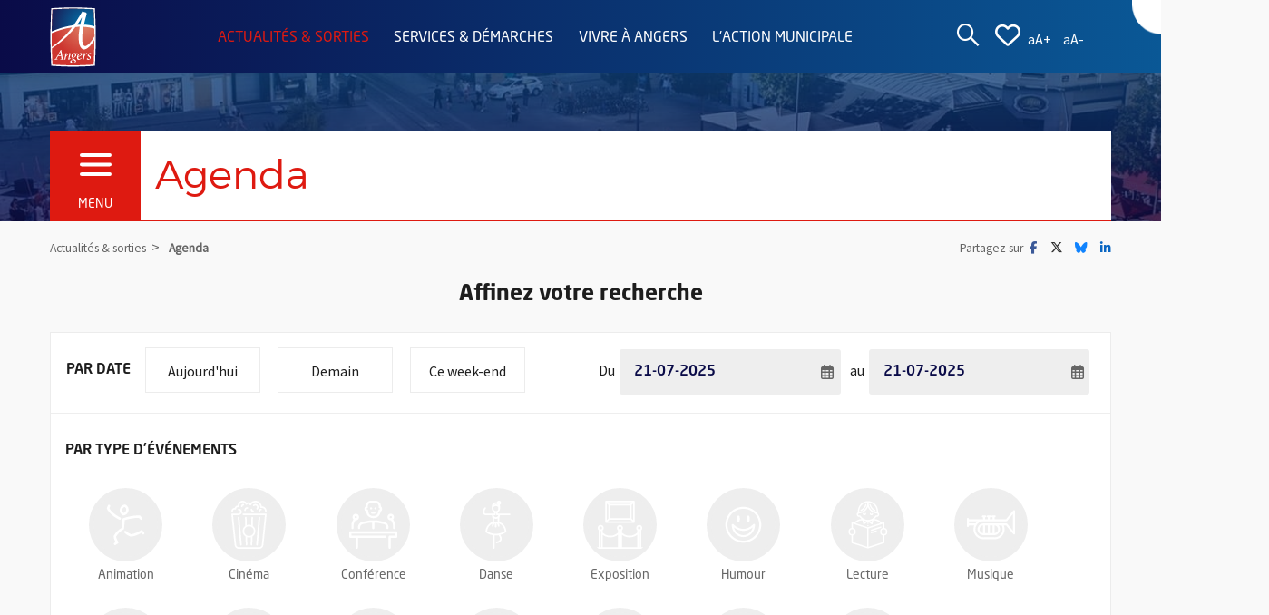

--- FILE ---
content_type: text/html; charset=utf-8
request_url: https://www.angers.fr/actualites-sorties/agenda/index.html?tx_searchevent_list%5Baction%5D=list&tx_searchevent_list%5Bcontroller%5D=Search&tx_searchevent_list%5Bpage%5D=66&tx_searchevent_list%5Bsearch%5D%5Bend%5D=21-05-2024&tx_searchevent_list%5Bsearch%5D%5Bstart%5D=21-11-2023&cHash=7d71e4d0a4f8ca421c4fd32f8d5de544
body_size: 13755
content:
<!DOCTYPE html>
<html lang="fr">
<head><base href="https://www.angers.fr/">
    <meta charset="utf-8">








<link rel="stylesheet" href="https://www.angers.fr/typo3temp/assets/css/7015c8c4ac5ff815b57530b221005fc6.css?1684532326" media="all">
<link rel="stylesheet" href="https://www.angers.fr/fileadmin/templates/_common/fontawesome/css/all.min.css?1734130204" media="screen,print">
<link rel="stylesheet" href="https://www.angers.fr/fileadmin/templates/ville/pages/Css/plugins.min.css?1743687518" media="screen,print">
<link rel="stylesheet" href="https://www.angers.fr/fileadmin/templates/ville/pages/Css/style.min.css?1764001286" media="screen,print">
<link rel="stylesheet" href="https://www.angers.fr/fileadmin/templates/ville/pages/Css/animate.min.css?1687695606" media="screen,print">
<link rel="stylesheet" href="https://fonts.googleapis.com/css?family=Source+Sans+Pro&amp;display=swap" media="screen,print">
<link rel="stylesheet" href="https://www.angers.fr/fileadmin/templates/ville/pages/Css/print.min.css?1729065864" media="print">
<link rel="stylesheet" href="https://www.angers.fr/fileadmin/templates/ville/pages/Css/jquery-ui.min.css" media="all">

<style>
/*searchevent-css-loading*/
.searchevent .searchevent-results .ajaxload.active{background-image:url('https://www.angers.fr/fileadmin/templates/ville/plugins/searchevent/Images/ajax-loading.gif');background-repeat:no-repeat;background-size:35px 35px;background-position:center center;height:5rem}
.searchevent .searchevent-results .more-result{text-align:center}

</style>






<title>Agenda : Angers.fr</title><link rel="apple-touch-icon" sizes="57x57" href="https://www.angers.fr/fileadmin/templates/ville/pages/Img/favicons/apple-icon-57x57.png">
<link rel="apple-touch-icon" sizes="60x60" href="https://www.angers.fr/fileadmin/templates/ville/pages/Img/favicons/apple-icon-60x60.png">
<link rel="apple-touch-icon" sizes="72x72" href="https://www.angers.fr/fileadmin/templates/ville/pages/Img/favicons/apple-icon-72x72.png">
<link rel="apple-touch-icon" sizes="76x76" href="https://www.angers.fr/fileadmin/templates/ville/pages/Img/favicons/apple-icon-76x76.png">
<link rel="apple-touch-icon" sizes="114x114" href="https://www.angers.fr/fileadmin/templates/ville/pages/Img/favicons/apple-icon-114x114.png">
<link rel="apple-touch-icon" sizes="120x120" href="https://www.angers.fr/fileadmin/templates/ville/pages/Img/favicons/apple-icon-120x120.png">
<link rel="apple-touch-icon" sizes="144x144" href="https://www.angers.fr/fileadmin/templates/ville/pages/Img/favicons/apple-icon-144x144.png">
<link rel="apple-touch-icon" sizes="152x152" href="https://www.angers.fr/fileadmin/templates/ville/pages/Img/favicons/apple-icon-152x152.png">
<link rel="apple-touch-icon" sizes="180x180" href="https://www.angers.fr/fileadmin/templates/ville/pages/Img/favicons/apple-icon-180x180.png">
<link rel="icon" type="image/png" sizes="192x192" href="https://www.angers.fr/fileadmin/templates/ville/pages/Img/favicons/android-icon-192x192.png">
<link rel="icon" type="image/png" sizes="32x32" href="https://www.angers.fr/fileadmin/templates/ville/pages/Img/favicons/favicon-32x32.png">
<link rel="icon" type="image/png" sizes="96x96" href="https://www.angers.fr/fileadmin/templates/ville/pages/Img/favicons/favicon-96x96.png">
<link rel="icon" type="image/png" sizes="16x16" href="https://www.angers.fr/fileadmin/templates/ville/pages/Img/favicons/favicon-16x16.png">
<meta name="msapplication-TileColor" content="#ffffff">
<meta name="msapplication-TileImage" content="https://www.angers.fr/fileadmin/templates/ville/pages/Img/favicons/ms-icon-144x144.png">
<meta name="theme-color" content="#ffffff">

<!-- HTML5 shim and Respond.js for IE8 support of HTML5 elements and media queries -->
<!-- WARNING: Respond.js doesn't work if you view the page via file:// -->
<!--[if lt IE 9]>
  <script src="https://oss.maxcdn.com/html5shiv/3.7.2/html5shiv.min.js"></script>
  <script src="https://oss.maxcdn.com/respond/1.4.2/respond.min.js"></script>
<![endif]--><meta http-equiv="X-UA-Compatible" content="IE=edge">
<meta name="viewport" content="width=device-width, initial-scale=1">
<meta name="robots" content="index, follow, max-image-preview:large, max-snippet:-1, max-video-preview:-1"><meta name="description" content="Retrouvez vos sorties culturelles, sportives et de loisir sur Angers et l'agglom&eacute;ration angevine. L'agenda vous permet de rechercher des &eacute;v&eacute;nements..."><meta name="keywords" content="Angers, agenda, sortir, concerts, expositions, musique, th&eacute;&acirc;tre, sport"><meta name="author" content="Ville d'Angers"><link rel="image_src" href="https://www.angers.fr/fileadmin/templates/ville/pages/image_src_default.png"><meta property="og:image" content="https://www.angers.fr/fileadmin/templates/ville/pages/image_src_default.png"><link rel="canonical" href="https://www.angers.fr/actualites-sorties/agenda/index.html"><meta name="last_modified" content="2025-09-10T15:26:32+02:00"><meta name="google-site-verification" content="My8BHVY1jTPO8u7NVQm8SrVRDo9LudMSCu9S2qwa_Ec"><meta name="apple-itunes-app" content="app-id=1437237735">
<meta name="google-play-app" content="app-id=fr.angers.app">
<link rel="alternate" type="application/rss+xml" title="Ville d'Angers - Actualit&eacute; - Toute l'actu" href="https://feeds.feedburner.com/ActualitesAngers">
<link rel="alternate" type="application/rss+xml" title="Ville d'Angers - Agenda" href="https://feeds.feedburner.com/AgendaAngers">


  <!-- Matomo -->
  <script>
    var _paq = window._paq = window._paq || [];
    _paq.push(['disableCookies']);
    _paq.push(['disableCampaignParameters']);
    _paq.push(['setDoNotTrack', true]);
    _paq.push(['trackPageView']);
    _paq.push(['enableLinkTracking']);
    (function() {
      var u="https://angers.matomo.cloud/";
      _paq.push(['setTrackerUrl', u+'matomo.php']);
      _paq.push(['setSiteId', 8]);
      var d=document, g=d.createElement('script'), s=d.getElementsByTagName('script')[0];
      g.async=true; g.src='//cdn.matomo.cloud/angers.matomo.cloud/matomo.js'; s.parentNode.insertBefore(g,s);
    })();
  </script>
  <!-- End Matomo Code -->

</head>
<body lang="fr" id="page-55802" class="page">
<header id="header-page" role="banner"><span id="rgaa-header-page"></span><ul id="skip-link-nav" aria-label="Liste des r&eacute;gions de la page"><li><a class="skip-link" href="https://www.angers.fr/actualites-sorties/agenda/index.html?tx_searchevent_list%5Baction%5D=list&amp;tx_searchevent_list%5Bcontroller%5D=Search&amp;tx_searchevent_list%5Bpage%5D=66&amp;tx_searchevent_list%5Bsearch%5D%5Bend%5D=21-05-2024&amp;tx_searchevent_list%5Bsearch%5D%5Bstart%5D=21-11-2023&amp;cHash=7d71e4d0a4f8ca421c4fd32f8d5de544#rgaa-content-page">Aller au contenu</a></li><li><a class="skip-link" href="https://www.angers.fr/actualites-sorties/agenda/index.html?tx_searchevent_list%5Baction%5D=list&amp;tx_searchevent_list%5Bcontroller%5D=Search&amp;tx_searchevent_list%5Bpage%5D=66&amp;tx_searchevent_list%5Bsearch%5D%5Bend%5D=21-05-2024&amp;tx_searchevent_list%5Bsearch%5D%5Bstart%5D=21-11-2023&amp;cHash=7d71e4d0a4f8ca421c4fd32f8d5de544#rgaa-nav-page">Aller au menu</a></li><li><a class="skip-link" href="https://www.angers.fr/actualites-sorties/agenda/index.html?tx_searchevent_list%5Baction%5D=list&amp;tx_searchevent_list%5Bcontroller%5D=Search&amp;tx_searchevent_list%5Bpage%5D=66&amp;tx_searchevent_list%5Bsearch%5D%5Bend%5D=21-05-2024&amp;tx_searchevent_list%5Bsearch%5D%5Bstart%5D=21-11-2023&amp;cHash=7d71e4d0a4f8ca421c4fd32f8d5de544#rgaa-search-page">Aller &agrave; la recherche</a></li><li><a class="skip-link" href="https://www.angers.fr/actualites-sorties/agenda/index.html?tx_searchevent_list%5Baction%5D=list&amp;tx_searchevent_list%5Bcontroller%5D=Search&amp;tx_searchevent_list%5Bpage%5D=66&amp;tx_searchevent_list%5Bsearch%5D%5Bend%5D=21-05-2024&amp;tx_searchevent_list%5Bsearch%5D%5Bstart%5D=21-11-2023&amp;cHash=7d71e4d0a4f8ca421c4fd32f8d5de544#rgaa-footer-page">Aller au pied de page</a></li></ul><a class="skip-link" href="https://www.angers.fr/actualites-sorties/agenda/index.html?tx_searchevent_list%5Baction%5D=list&amp;tx_searchevent_list%5Bcontroller%5D=Search&amp;tx_searchevent_list%5Bpage%5D=66&amp;tx_searchevent_list%5Bsearch%5D%5Bend%5D=21-05-2024&amp;tx_searchevent_list%5Bsearch%5D%5Bstart%5D=21-11-2023&amp;cHash=7d71e4d0a4f8ca421c4fd32f8d5de544#rgaa-header-page-end">Passer l'ent&ecirc;te de page</a><a href="http://www.angers-connectezvous.fr" target="_blank" id="promo-coin" class="wow jello show-for-large" data-wow-delay="2s" rel="noreferrer"><span id="promo-coin-titre">D&eacute;couvrez le territoire avec</span><img id="promo-coin-image" src="https://www.angers.fr/fileadmin/templates/ville/pages/Img/logo-a-angers-connectez-vous.png" alt="Angers Connectez-vous"><span class="aria-only">, Ouvre une nouvelle fen&ecirc;tre</span></a><div id="header-small" class="header-small-active"><div class="row"><div class="columns large-1 medium-4 small-4 large-offset-0 medium-offset-4 small-offset-4" id="header-small-container-logo"><a href="https://www.angers.fr/index.html"><img src="https://www.angers.fr/fileadmin/templates/ville/pages/Img/logo-ville-angers.svg" alt="" id="header-small-logo" aria-hidden="true"><span class="aria-only">Retourner &agrave; la page d'accueil</span></a></div><div class="columns large-9 medium-12 hide-for-small-only"><ul class="header-menu-list"><li><a href="https://www.angers.fr/actualites-sorties/index.html" class="menu-active">Actualit&eacute;s &amp; sorties</a></li><li><a href="https://www.angers.fr/services-demarches/index.html">Services &amp; d&eacute;marches</a></li><li><a href="https://www.angers.fr/vivre-a-angers/index.html">Vivre &agrave; Angers</a></li><li><a href="https://www.angers.fr/l-action-municipale/index.html">L'action municipale</a></li></ul></div><div class="columns large-2 medium-2 small-4"><a id="header-small-search" class="preventDefault header-search" title="Afficher la zone de recherche" href="https://www.angers.fr/actualites-sorties/agenda/index.html?tx_searchevent_list%5Baction%5D=list&amp;tx_searchevent_list%5Bcontroller%5D=Search&amp;tx_searchevent_list%5Bpage%5D=66&amp;tx_searchevent_list%5Bsearch%5D%5Bend%5D=21-05-2024&amp;tx_searchevent_list%5Bsearch%5D%5Bstart%5D=21-11-2023&amp;cHash=7d71e4d0a4f8ca421c4fd32f8d5de544#"><i class="fab fa-sistrix" aria-hidden="true"></i><span class="aria-only">Afficher la zone de recherche</span></a> <a id="header-small-heart" class="preventDefault" title="Afficher la liste des r&eacute;seaux sociaux d'#Angers" href="https://www.angers.fr/actualites-sorties/agenda/index.html?tx_searchevent_list%5Baction%5D=list&amp;tx_searchevent_list%5Bcontroller%5D=Search&amp;tx_searchevent_list%5Bpage%5D=66&amp;tx_searchevent_list%5Bsearch%5D%5Bend%5D=21-05-2024&amp;tx_searchevent_list%5Bsearch%5D%5Bstart%5D=21-11-2023&amp;cHash=7d71e4d0a4f8ca421c4fd32f8d5de544#header-small-social"><i class="far fa-heart" aria-hidden="true"></i><span class="aria-only">Afficher la liste des r&eacute;seaux sociaux d'Angers</span></a> <div id="accessibilite-font-size"> <a href="https://www.angers.fr/actualites-sorties/agenda/index.html?tx_searchevent_list%5Baction%5D=list&amp;tx_searchevent_list%5Bcontroller%5D=Search&amp;tx_searchevent_list%5Bpage%5D=66&amp;tx_searchevent_list%5Bsearch%5D%5Bend%5D=21-05-2024&amp;tx_searchevent_list%5Bsearch%5D%5Bstart%5D=21-11-2023&amp;cHash=7d71e4d0a4f8ca421c4fd32f8d5de544#" class="preventDefault accessibilite-font-size-icon" id="font_size_plus" data-font-size="" title="Augmenter la taille du texte"><span aria-hidden="true">aA+</span><span class="aria-only">Augmenter la taille du texte</span></a> <a href="https://www.angers.fr/actualites-sorties/agenda/index.html?tx_searchevent_list%5Baction%5D=list&amp;tx_searchevent_list%5Bcontroller%5D=Search&amp;tx_searchevent_list%5Bpage%5D=66&amp;tx_searchevent_list%5Bsearch%5D%5Bend%5D=21-05-2024&amp;tx_searchevent_list%5Bsearch%5D%5Bstart%5D=21-11-2023&amp;cHash=7d71e4d0a4f8ca421c4fd32f8d5de544#" class="preventDefault accessibilite-font-size-icon" id="font_size_moins" data-font-size="" title="R&eacute;duire la taille du texte"><span aria-hidden="true">aA-</span><span class="aria-only">R&eacute;duire la taille du texte</span></a></div></div></div><div class="row" id="header-small-social-container"><div id="header-small-social" class="aria-only"><ul><li><a href="https://www.facebook.com/ville.angers" target="_blank" id="header-small-social-facebook" rel="noreferrer" title="Suivez la ville d'Angers sur Facebook"><i class="fa-brands fa-facebook-f" aria-hidden="true"></i><span class="aria-only">Facebook</span><span class="aria-only">, Ouvre une nouvelle fen&ecirc;tre</span></a></li><li><a href="https://twitter.com/angers" target="_blank" id="header-small-social-twitter" rel="noreferrer" title="Suivez @Angers sur Twitter"><i class="fa-brands fa-x-twitter" aria-hidden="true"></i><span class="aria-only">Twitter</span><span class="aria-only">, Ouvre une nouvelle fen&ecirc;tre</span></a></li><li><a href="https://bsky.app/profile/villeangers.bsky.social" target="_blank" id="header-small-social-bluesky" rel="noreferrer" title="Suivez @villeangers.bsky.social sur Bluesky"><i class="fa-brands fa-bluesky" aria-hidden="true"></i><span class="aria-only">Bluesky</span><span class="aria-only">, Ouvre une nouvelle fen&ecirc;tre</span></a></li><li><a href="https://www.instagram.com/ville_d_angers" target="_blank" id="header-small-social-instagram" rel="noreferrer" title="@ville_d_angers sur Instagram"><i class="fa-brands fa-instagram" aria-hidden="true"></i><span class="aria-only">Instagram</span><span class="aria-only">, Ouvre une nouvelle fen&ecirc;tre</span></a></li><li><a href="https://vimeo.com/angers" target="_blank" id="header-small-social-vimeo" rel="noreferrer" title="La cha&icirc;ne vid&eacute;o de la ville d'Angers"><i class="fa-brands fa-vimeo-v" aria-hidden="true"></i><span class="aria-only">Vimeo</span><span class="aria-only">, Ouvre une nouvelle fen&ecirc;tre</span></a></li><li><a href="https://fr.pinterest.com/villeangers" target="_blank" id="header-small-social-pinterest" rel="noreferrer" title="La ville d'Angers est sur Pinterest"><i class="fa-brands fa-pinterest" aria-hidden="true"></i><span class="aria-only">Pinterest</span><span class="aria-only">, Ouvre une nouvelle fen&ecirc;tre</span></a></li><li><a href="https://www.angers.fr/actualites-sorties/applis-mobiles-reseaux-sociaux-et-rss/index.html" id="header-small-social-rss" title="D&eacute;couvrez les flux RSS de la Ville d'Angers"><i class="fas fa-rss" aria-hidden="true"></i><span class="aria-only">Flux RSS</span></a></li><li><a href="https://www.angers.fr/actualites-sorties/agenda/index.html?tx_searchevent_list%5Baction%5D=list&amp;tx_searchevent_list%5Bcontroller%5D=Search&amp;tx_searchevent_list%5Bpage%5D=66&amp;tx_searchevent_list%5Bsearch%5D%5Bend%5D=21-05-2024&amp;tx_searchevent_list%5Bsearch%5D%5Bstart%5D=21-11-2023&amp;cHash=7d71e4d0a4f8ca421c4fd32f8d5de544#header-small-heart" id="header-small-social-close" class="preventDefault" title="Fermer la liste des r&eacute;seaux sociaux d'#Angers"><i class="fas fa-times" aria-hidden="true"></i><span class="aria-only">Fermer la liste des r&eacute;seaux sociaux d'Angers</span></a></li></ul></div></div></div><div id="header-small-container" aria-hidden="true"><div class="row"><div class="columns large-12 medium-12 small-12"><div id="header-small-content"><h1 id="header-small-content-titre">Agenda</h1><a id="header-small-burger" class="preventDefault" aria-hidden="true" tabindex="-1" href="https://www.angers.fr/actualites-sorties/agenda/index.html?tx_searchevent_list%5Baction%5D=list&amp;tx_searchevent_list%5Bcontroller%5D=Search&amp;tx_searchevent_list%5Bpage%5D=66&amp;tx_searchevent_list%5Bsearch%5D%5Bend%5D=21-05-2024&amp;tx_searchevent_list%5Bsearch%5D%5Bstart%5D=21-11-2023&amp;cHash=7d71e4d0a4f8ca421c4fd32f8d5de544#"><span class="hamburger-button"><span class="hamburger-container"><span class="hamburger-bar hamburger-top"></span><span class="hamburger-bar hamburger-middle"></span><span class="hamburger-bar hamburger-bottom"></span></span></span><span class="header-small-burger-text">Menu</span></a></div></div></div><div id="header-small-overlay" class="header-overlay-bleu"></div></div><div id="header-nav-second" aria-hidden="true"></div><span id="rgaa-header-page-end"></span><a class="skip-link" href="https://www.angers.fr/actualites-sorties/agenda/index.html?tx_searchevent_list%5Baction%5D=list&amp;tx_searchevent_list%5Bcontroller%5D=Search&amp;tx_searchevent_list%5Bpage%5D=66&amp;tx_searchevent_list%5Bsearch%5D%5Bend%5D=21-05-2024&amp;tx_searchevent_list%5Bsearch%5D%5Bstart%5D=21-11-2023&amp;cHash=7d71e4d0a4f8ca421c4fd32f8d5de544#rgaa-header-page">Retourner au d&eacute;but de la r&eacute;gion d'ent&ecirc;te de la page</a></header><nav id="rgaa-arbo" role="navigation" aria-label="Menu de navigation principale" class="aria-only">
	<span id="rgaa-nav-page"></span>
	<a class="skip-link" href="https://www.angers.fr/actualites-sorties/agenda/index.html?tx_searchevent_list%5Baction%5D=list&amp;tx_searchevent_list%5Bcontroller%5D=Search&amp;tx_searchevent_list%5Bpage%5D=66&amp;tx_searchevent_list%5Bsearch%5D%5Bend%5D=21-05-2024&amp;tx_searchevent_list%5Bsearch%5D%5Bstart%5D=21-11-2023&amp;cHash=7d71e4d0a4f8ca421c4fd32f8d5de544#rgaa-nav-page-end">Passer la navigation principale</a>
	<a href="https://www.angers.fr/actualites-sorties/index.html" data-id="53844" data-parent-id="55001" data-label="Actualit&eacute;s &amp; sorties" id="rgaa-nav-return">Remonter au niveau de navigation sup&eacute;rieur, page Actualit&eacute;s &amp; sorties</a><ul>
    <li class="link niv2 nosub" data-id="55331" data-parent-id="53844"><a href="https://www.angers.fr/actualites-sorties/l-info-en-continu/index.html">L'info en continu</a>
</li>
    <li class="link niv2 nosub" data-id="53845" data-parent-id="53844"><a href="https://www.angers.fr/actualites-sorties/focus/index.html">Focus</a>
</li>
    <li class="link niv2 nosub current" data-id="55802" data-parent-id="53844"><a href="https://www.angers.fr/actualites-sorties/agenda/index.html" aria-label="Agenda, page actuelle">Agenda</a>
</li>
    <li class="link niv2 havesub" data-id="59556" data-parent-id="53844"><a href="https://www.angers.fr/actualites-sorties/appli-vivre-a-angers/index.html">Appli Vivre &agrave; Angers</a>
<ul>
    <li class="link niv3 nosub" data-id="62254" data-parent-id="59556"><a href="https://www.angers.fr/actualites-sorties/appli-vivre-a-angers/votre-avis-sur-l-application-vivre-a-angers/index.html">Votre avis sur l'application "Vivre &agrave; Angers"</a>
</li>
    <li class="link niv3 nosub" data-id="64337" data-parent-id="59556"><a href="https://www.angers.fr/actualites-sorties/appli-vivre-a-angers/politique-de-confidentialite-de-l-application-vivre-a-angers/index.html">Politique de confidentialit&eacute; de l'application Vivre &agrave; Angers</a>
</li></ul></li>
    <li class="link niv2 havesub" data-id="53387" data-parent-id="53844"><a href="https://www.angers.fr/actualites-sorties/photos/index.html">Photos</a>
<ul>
    <li class="link niv3 nosub" data-id="61547" data-parent-id="53387"><a href="https://www.angers.fr/actualites-sorties/photos/culture/index.html">Culture</a>
</li>
    <li class="link niv3 nosub" data-id="61546" data-parent-id="53387"><a href="https://www.angers.fr/actualites-sorties/photos/sport/index.html">Sport</a>
</li>
    <li class="link niv3 nosub" data-id="61548" data-parent-id="53387"><a href="https://www.angers.fr/actualites-sorties/photos/territoire/index.html">Territoire</a>
</li></ul></li>
    <li class="link niv2 nosub" data-id="53388" data-parent-id="53844"><a href="https://vimeo.com/showcase/3240806" target="_blank" rel="noreferrer">Vid&eacute;os<span class="aria-only">, Ouvre une nouvelle fen&ecirc;tre</span></a>
</li>
    <li class="link niv2 havesub" data-id="61964" data-parent-id="53844"><a href="https://www.angers.fr/actualites-sorties/publications/vivre-a-angers/index.html">Publications</a>
<ul>
    <li class="link niv3 nosub" data-id="51122" data-parent-id="61964"><a href="https://www.angers.fr/actualites-sorties/publications/vivre-a-angers/index.html">Vivre &agrave; Angers</a>
</li>
    <li class="link niv3 nosub" data-id="51125" data-parent-id="61964"><a href="https://www.angers.fr/actualites-sorties/publications/vivre-a-angers-lieux-de-distribution/index.html">Vivre &agrave; Angers - lieux de distribution</a>
</li>
    <li class="link niv3 havesub" data-id="57025" data-parent-id="61964"><a href="https://www.angers.fr/actualites-sorties/publications/vivre-a-angers-audio/index.html">Vivre &agrave; Angers audio</a>
<ul>
    <li class="link niv4 nosub" data-id="65861" data-parent-id="57025"><a href="https://www.angers.fr/actualites-sorties/publications/vivre-a-angers-audio/vivre-a-angers-audio-2025/index.html">Vivre &agrave; Angers audio 2025</a>
</li>
    <li class="link niv4 nosub" data-id="65860" data-parent-id="57025"><a href="https://www.angers.fr/actualites-sorties/publications/vivre-a-angers-audio/vivre-a-angers-audio-2024/index.html">Vivre &agrave; Angers audio 2024</a>
</li>
    <li class="link niv4 nosub" data-id="64633" data-parent-id="57025"><a href="https://www.angers.fr/actualites-sorties/publications/vivre-a-angers-audio/vivre-a-angers-audio-2023/index.html">Vivre &agrave; Angers audio 2023</a>
</li>
    <li class="link niv4 nosub" data-id="63972" data-parent-id="57025"><a href="https://www.angers.fr/actualites-sorties/publications/vivre-a-angers-audio/vivre-a-angers-audio-2022/index.html">Vivre &agrave; Angers audio 2022</a>
</li>
    <li class="link niv4 nosub" data-id="55804" data-parent-id="57025"><a href="https://www.angers.fr/actualites-sorties/publications/vivre-a-angers-audio/vivre-a-angers-audio-2021/index.html">Vivre &agrave; Angers audio 2021</a>
</li>
    <li class="link niv4 nosub" data-id="62844" data-parent-id="57025"><a href="https://www.angers.fr/actualites-sorties/publications/vivre-a-angers-audio/vivre-a-angers-audio-2020/index.html">Vivre &agrave; Angers audio 2020</a>
</li>
    <li class="link niv4 nosub" data-id="62258" data-parent-id="57025"><a href="https://www.angers.fr/actualites-sorties/publications/vivre-a-angers-audio/vivre-a-angers-audio-2019/index.html">Vivre &agrave; Angers audio 2019</a>
</li>
    <li class="link niv4 nosub" data-id="62294" data-parent-id="57025"><a href="https://www.angers.fr/actualites-sorties/publications/vivre-a-angers-audio/vivre-a-angers-audio-2018/index.html">Vivre &agrave; Angers audio 2018</a>
</li>
    <li class="link niv4 nosub" data-id="61893" data-parent-id="57025"><a href="https://www.angers.fr/actualites-sorties/publications/vivre-a-angers-audio/vivre-a-angers-audio-2017/index.html">Vivre &agrave; Angers audio 2017</a>
</li>
    <li class="link niv4 nosub" data-id="61892" data-parent-id="57025"><a href="https://www.angers.fr/actualites-sorties/publications/vivre-a-angers-audio/vivre-a-angers-audio-2016/index.html">Vivre &agrave; Angers audio 2016</a>
</li>
    <li class="link niv4 nosub" data-id="61891" data-parent-id="57025"><a href="https://www.angers.fr/actualites-sorties/publications/vivre-a-angers-audio/vivre-a-angers-audio-2015/index.html">Vivre &agrave; Angers audio 2015</a>
</li>
    <li class="link niv4 nosub" data-id="61890" data-parent-id="57025"><a href="https://www.angers.fr/actualites-sorties/publications/vivre-a-angers-audio/vivre-a-angers-audio-2014/index.html">Vivre &agrave; Angers audio 2014</a>
</li>
    <li class="link niv4 nosub" data-id="61889" data-parent-id="57025"><a href="https://www.angers.fr/actualites-sorties/publications/vivre-a-angers-audio/vivre-a-angers-audio-2012-2013/index.html">Vivre &agrave; Angers audio 2012-2013</a>
</li></ul></li>
    <li class="link niv3 nosub" data-id="51124" data-parent-id="61964"><a href="https://www.angers.fr/vivre-a-angers/seniors/angers-seniors-animation/index.html">Bords de Maine</a>
</li>
    <li class="link niv3 nosub" data-id="53872" data-parent-id="61964"><a href="https://www.angersloiremetropole.fr/index.php?id=6124" target="_blank">M&eacute;tropole<span class="aria-only">, Ouvre une nouvelle fen&ecirc;tre</span></a>
</li></ul></li>
    <li class="link niv2 nosub" data-id="53390" data-parent-id="53844"><a href="https://www.angers.fr/actualites-sorties/applis-mobiles-reseaux-sociaux-et-rss/index.html">Applis mobiles, r&eacute;seaux sociaux et RSS</a>
</li>
    <li class="link niv2 nosub" data-id="63529" data-parent-id="53844"><a href="https://www.angers.fr/actualites-sorties/webcam-d-angers/index.html">Webcam d'Angers</a>
</li>
    <li class="link niv2 nosub" data-id="50087" data-parent-id="53844"><a href="https://www.angers.fr/actualites-sorties/la-lettre-d-information/index.html">La lettre d'information</a>
</li></ul>
	<span id="rgaa-nav-page-end"></span>
<a class="skip-link" href="https://www.angers.fr/actualites-sorties/agenda/index.html?tx_searchevent_list%5Baction%5D=list&amp;tx_searchevent_list%5Bcontroller%5D=Search&amp;tx_searchevent_list%5Bpage%5D=66&amp;tx_searchevent_list%5Bsearch%5D%5Bend%5D=21-05-2024&amp;tx_searchevent_list%5Bsearch%5D%5Bstart%5D=21-11-2023&amp;cHash=7d71e4d0a4f8ca421c4fd32f8d5de544#rgaa-nav-page">Retourner au d&eacute;but de la r&eacute;gion de navigation principale de la page</a></nav>



<div id="header-recherche" role="search"><span id="rgaa-search-page"></span><a class="skip-link" href="https://www.angers.fr/actualites-sorties/agenda/index.html?tx_searchevent_list%5Baction%5D=list&amp;tx_searchevent_list%5Bcontroller%5D=Search&amp;tx_searchevent_list%5Bpage%5D=66&amp;tx_searchevent_list%5Bsearch%5D%5Bend%5D=21-05-2024&amp;tx_searchevent_list%5Bsearch%5D%5Bstart%5D=21-11-2023&amp;cHash=7d71e4d0a4f8ca421c4fd32f8d5de544#rgaa-search-page-end">Passer la recherche</a><div class="row"><div class="columns large-12 medium-12 small-12"><div id="header-recherche-contenu"><a href="https://www.angers.fr/actualites-sorties/agenda/index.html?tx_searchevent_list%5Baction%5D=list&amp;tx_searchevent_list%5Bcontroller%5D=Search&amp;tx_searchevent_list%5Bpage%5D=66&amp;tx_searchevent_list%5Bsearch%5D%5Bend%5D=21-05-2024&amp;tx_searchevent_list%5Bsearch%5D%5Bstart%5D=21-11-2023&amp;cHash=7d71e4d0a4f8ca421c4fd32f8d5de544#" id="header-recherche-close" class="preventDefault" title="Fermer la zone de recherche" aria-hidden="true" tabindex="-1"><i class="fas fa-times" aria-hidden="true"></i></a><form action="https://www.angers.fr/moteur-de-recherche/index.html"><label for="tx_algolia_plug1_search_q" class="aria-only">Termes &agrave; rechercher dans le site www.angers.fr</label><input type="search" id="tx_algolia_plug1_search_q" name="tx_algolia_plug1[search][q]" placeholder="Votre recherche..."><button style="margin-left:10px"><span class="aria-only">Lancer la </span>Recherche<span class="aria-only"> dans le site www.angers.fr</span></button></form></div></div></div><span id="rgaa-search-page-end"></span><a class="skip-link" href="https://www.angers.fr/actualites-sorties/agenda/index.html?tx_searchevent_list%5Baction%5D=list&amp;tx_searchevent_list%5Bcontroller%5D=Search&amp;tx_searchevent_list%5Bpage%5D=66&amp;tx_searchevent_list%5Bsearch%5D%5Bend%5D=21-05-2024&amp;tx_searchevent_list%5Bsearch%5D%5Bstart%5D=21-11-2023&amp;cHash=7d71e4d0a4f8ca421c4fd32f8d5de544#rgaa-search-page">Retourner au d&eacute;but de la r&eacute;gion de recherche de la page</a></div><main id="main-content" role="main"><span id="rgaa-content-page"></span><a class="skip-link" href="https://www.angers.fr/actualites-sorties/agenda/index.html?tx_searchevent_list%5Baction%5D=list&amp;tx_searchevent_list%5Bcontroller%5D=Search&amp;tx_searchevent_list%5Bpage%5D=66&amp;tx_searchevent_list%5Bsearch%5D%5Bend%5D=21-05-2024&amp;tx_searchevent_list%5Bsearch%5D%5Bstart%5D=21-11-2023&amp;cHash=7d71e4d0a4f8ca421c4fd32f8d5de544#rgaa-content-page-end">Passer le contenu</a><div id="fil-ariane-partages"><div class="row">
<div class="columns large-8 medium-12 small-12">
<ol id="fil-ariane" itemscope itemtype="http://schema.org/BreadcrumbList">
    
        <li class="fil-item" itemprop="itemListElement" itemscope itemtype="http://schema.org/ListItem">
            <a href="https://www.angers.fr/actualites-sorties/index.html" id="item-53844" itemscope itemtype="http://schema.org/Thing" itemprop="item" itemid="https://www.angers.fr/actualites-sorties/index.html"><span itemprop="name">Actualit&eacute;s &amp; sorties</span></a>
            <meta itemprop="position" content="1">
        </li>
    
        <li class="fil-item fil-item-active" itemprop="itemListElement" itemscope itemtype="http://schema.org/ListItem">
            <a href="https://www.angers.fr/actualites-sorties/agenda/index.html" id="item-55802" itemscope itemtype="http://schema.org/Thing" itemprop="item" itemid="https://www.angers.fr/actualites-sorties/agenda/index.html"><span itemprop="name">Agenda</span></a>
            <meta itemprop="position" content="2">
        </li>
    
    </ol>

</div>
<div class="columns large-4 medium-12 small-12"><ul id="partager-reseaux-sociaux"><li><p>Partagez sur</p></li><li><a href="https://www.facebook.com/sharer/sharer.php?u=https://www.angers.fr/actualites-sorties/agenda/index.html" target="_blank" rel="noreferrer" title="Facebook"><i class="fa-brands fa-facebook-f" aria-hidden="true"></i><span class="aria-only">Facebook</span><span class="aria-only">, Ouvre une nouvelle fen&ecirc;tre</span></a></li><li><a href="https://twitter.com/intent/tweet?url=https://www.angers.fr/actualites-sorties/agenda/index.html&amp;via=Angers&amp;hashtags=Angers" target="_blank" rel="noreferrer" title="Twitter"><i class="fa-brands fa-x-twitter" aria-hidden="true"></i><span class="aria-only">Twitter</span><span class="aria-only">, Ouvre une nouvelle fen&ecirc;tre</span></a></li><li><a href="https://bsky.app/intent/compose?text=https://www.angers.fr/actualites-sorties/agenda/index.html" target="_blank" rel="noreferrer" title="Bluesky"><i class="fa-brands fa-bluesky" aria-hidden="true"></i><span class="aria-only">Bluesky</span><span class="aria-only">, Ouvre une nouvelle fen&ecirc;tre</span></a></li><li><a href="http://www.linkedin.com/shareArticle?url=https://www.angers.fr/actualites-sorties/agenda/index.html" target="_blank" rel="noreferrer" title="LinkedIn"><i class="fa-brands fa-linkedin-in" aria-hidden="true"></i><span class="aria-only">LinkedIn</span><span class="aria-only">, Ouvre une nouvelle fen&ecirc;tre</span></a></li></ul></div><h1 class="aria-only">Agenda</h1></div></div>	
<div class="wrap-bg"><div class="page-container">
<section id="evenements-console" class="searchevent algolia-unindex color-bloc">
      <div class="row">
  <div class="columns large-12 medium-12 small-12">
    <h2 id="filtres-titre">Affinez votre recherche</h2>
<form autocomplete="off" class="searchevent-form" id="searchevent-form-id" action="https://www.angers.fr/actualites-sorties/agenda/index.html?tx_searchevent_list%5Baction%5D=list&amp;tx_searchevent_list%5Bcontroller%5D=Search&amp;cHash=59f9643b373cb7608f43bac9c3539994" method="post" name="search">
<div>
<input type="hidden" name="tx_searchevent_list[__referrer][@extension]" value="Searchevent">
<input type="hidden" name="tx_searchevent_list[__referrer][@controller]" value="Search">
<input type="hidden" name="tx_searchevent_list[__referrer][@action]" value="list">
<input type="hidden" name="tx_searchevent_list[__referrer][arguments]" value="[base64]53d310cd670394981169851905acec1fcba82373">
<input type="hidden" name="tx_searchevent_list[__referrer][@request]" value='{"@extension":"Searchevent","@controller":"Search","@action":"list"}ead1814c2caa16290dfb10cd6cd04881201bf742'>
<input type="hidden" name="tx_searchevent_list[__trustedProperties]" value='{"search":{"uid":1,"pid":1,"radiodate":1,"start":1,"end":1,"cat":{"121":1,"35":1,"36":1,"37":1,"44":1,"46":1,"38":1,"39":1,"51":1,"50":1,"118":1,"41":1,"45":1,"42":1,"43":1},"handicap":{"1":1},"price_free":1,"public":{"min":1,"max":1,"all":1}},"submit":1,"reset":1}950802ed763343467463fef5ba4a40cde6aa6657'>
</div>

<input id="tx_searchevent_uid" type="hidden" name="tx_searchevent_list[search][uid]" value="0"><input id="tx_searchevent_pid" type="hidden" name="tx_searchevent_list[search][pid]" value="55802">
  <div class="filtres" id="filtres-evenements">
    <div class="row" id="filtres-evenements-date"><fieldset>
      <div class="column large-6 medium-12 small-12" id="filtres-evenements-date-buttons">
        <legend class="titrelabel"><span class="aria-only">Filtrer les &eacute;v&eacute;nements </span>Par date</legend>
        <div class="filtres-evenements-date-container">
          <input class="date-radio" id="date-aujourdhui" type="radio" name="tx_searchevent_list[search][radiodate]" value="Aujourd'hui">
          <label for="date-aujourdhui"><span class="aria-only">Initialiser la p&eacute;riode de recherche &agrave; </span>Aujourd'hui</label>
        </div>
        <div class="filtres-evenements-date-container">
          <input class="date-radio" id="date-demain" type="radio" name="tx_searchevent_list[search][radiodate]" value="Demain">
          <label for="date-demain"><span class="aria-only">Initialiser la p&eacute;riode de recherche &agrave; </span>Demain</label>
        </div>
        <div class="filtres-evenements-date-container">
          <input class="date-radio" id="date-weekend" type="radio" name="tx_searchevent_list[search][radiodate]" value="Ce week-end">
          <label for="date-weekend"><span class="aria-only">Initialiser la p&eacute;riode de recherche &agrave; </span>Ce week-end</label>
        </div>
      </div>

      <div class="column large-6 medium-12 small-12" id="filtres-evenements-date-selects">
        <div class="datepicker-wrapper">
          <label for="start"><span aria-hidden="true">Du</span><span class="aria-only">D&eacute;but de la p&eacute;riode de recherche des &eacute;v&eacute;nements, (Saisie de date au format jour sur 2 chiffres, tiret de la touche 6, mois sur 2 chiffres, tiret de la touche 6, ann&eacute;e sur 4 chiffres)</span></label>
          <input id="start" placeholder="21-01-2026" class="datepicker" type="text" name="tx_searchevent_list[search][start]" value="21-11-2023">
        </div>
        <div class="datepicker-wrapper">
          <label for="end"><span aria-hidden="true">au</span><span class="aria-only">Fin de la p&eacute;riode de recherche des &eacute;v&eacute;nements, (Saisie de date au format jour sur 2 chiffres, tiret de la touche 6, mois sur 2 chiffres, tiret de la touche 6, ann&eacute;e sur 4 chiffres)</span></label>
          <input id="end" placeholder="21-07-2026" class="datepicker" type="text" name="tx_searchevent_list[search][end]" value="21-05-2024">
        </div>
      </div>
    </fieldset></div>

    <div class="row" id="filtres-evenements-categories">
      <div class="column large-12 medium-12 small-12">
        <fieldset>
          <legend class="titrelabel"><span class="aria-only">Filtrer les &eacute;v&eacute;nements </span>Par type<span aria-hidden="true"> d'&eacute;v&eacute;nements</span></legend>
          <div class="categories-wrapper">
            
            
            <div class="roundedCheckbox" id="round121">
              <input type="hidden" name="tx_searchevent_list[search][cat][121]" value=""><input id="cat121" class="aria-only" type="checkbox" name="tx_searchevent_list[search][cat][121]" value="121">
              <label for="cat121" id="lcat121" style="background-image:url(https://www.angers.fr/fileadmin/templates/ville/plugins/searchevent/Images/cat-icon-121.svg)"><span>Animation</span></label>
            </div>
            
            
            
            <div class="roundedCheckbox" id="round35">
              <input type="hidden" name="tx_searchevent_list[search][cat][35]" value=""><input id="cat35" class="aria-only" type="checkbox" name="tx_searchevent_list[search][cat][35]" value="35">
              <label for="cat35" id="lcat35" style="background-image:url(https://www.angers.fr/fileadmin/templates/ville/plugins/searchevent/Images/cat-icon-35.svg)"><span>Cin&eacute;ma</span></label>
            </div>
            
            
            
            <div class="roundedCheckbox" id="round36">
              <input type="hidden" name="tx_searchevent_list[search][cat][36]" value=""><input id="cat36" class="aria-only" type="checkbox" name="tx_searchevent_list[search][cat][36]" value="36">
              <label for="cat36" id="lcat36" style="background-image:url(https://www.angers.fr/fileadmin/templates/ville/plugins/searchevent/Images/cat-icon-36.svg)"><span>Conf&eacute;rence</span></label>
            </div>
            
            
            
            <div class="roundedCheckbox" id="round37">
              <input type="hidden" name="tx_searchevent_list[search][cat][37]" value=""><input id="cat37" class="aria-only" type="checkbox" name="tx_searchevent_list[search][cat][37]" value="37">
              <label for="cat37" id="lcat37" style="background-image:url(https://www.angers.fr/fileadmin/templates/ville/plugins/searchevent/Images/cat-icon-37.svg)"><span>Danse</span></label>
            </div>
            
            
            
            <div class="roundedCheckbox" id="round44">
              <input type="hidden" name="tx_searchevent_list[search][cat][44]" value=""><input id="cat44" class="aria-only" type="checkbox" name="tx_searchevent_list[search][cat][44]" value="44">
              <label for="cat44" id="lcat44" style="background-image:url(https://www.angers.fr/fileadmin/templates/ville/plugins/searchevent/Images/cat-icon-44.svg)"><span>Exposition</span></label>
            </div>
            
            
            
            <div class="roundedCheckbox" id="round46">
              <input type="hidden" name="tx_searchevent_list[search][cat][46]" value=""><input id="cat46" class="aria-only" type="checkbox" name="tx_searchevent_list[search][cat][46]" value="46">
              <label for="cat46" id="lcat46" style="background-image:url(https://www.angers.fr/fileadmin/templates/ville/plugins/searchevent/Images/cat-icon-46.svg)"><span>Humour</span></label>
            </div>
            
            
            
            <div class="roundedCheckbox" id="round38">
              <input type="hidden" name="tx_searchevent_list[search][cat][38]" value=""><input id="cat38" class="aria-only" type="checkbox" name="tx_searchevent_list[search][cat][38]" value="38">
              <label for="cat38" id="lcat38" style="background-image:url(https://www.angers.fr/fileadmin/templates/ville/plugins/searchevent/Images/cat-icon-38.svg)"><span>Lecture</span></label>
            </div>
            
            
            
            <div class="roundedCheckbox" id="round39">
              <input type="hidden" name="tx_searchevent_list[search][cat][39]" value=""><input id="cat39" class="aria-only" type="checkbox" name="tx_searchevent_list[search][cat][39]" value="39">
              <label for="cat39" id="lcat39" style="background-image:url(https://www.angers.fr/fileadmin/templates/ville/plugins/searchevent/Images/cat-icon-39.svg)"><span>Musique</span></label>
            </div>
            
            
            
            <div class="roundedCheckbox" id="round51">
              <input type="hidden" name="tx_searchevent_list[search][cat][51]" value=""><input id="cat51" class="aria-only" type="checkbox" name="tx_searchevent_list[search][cat][51]" value="51">
              <label for="cat51" id="lcat51" style="background-image:url(https://www.angers.fr/fileadmin/templates/ville/plugins/searchevent/Images/cat-icon-51.svg)"><span>Participer</span></label>
            </div>
            
            
            
            <div class="roundedCheckbox" id="round50">
              <input type="hidden" name="tx_searchevent_list[search][cat][50]" value=""><input id="cat50" class="aria-only" type="checkbox" name="tx_searchevent_list[search][cat][50]" value="50">
              <label for="cat50" id="lcat50" style="background-image:url(https://www.angers.fr/fileadmin/templates/ville/plugins/searchevent/Images/cat-icon-50.svg)"><span>Rencontre</span></label>
            </div>
            
            
            
            <div class="roundedCheckbox" id="round118">
              <input type="hidden" name="tx_searchevent_list[search][cat][118]" value=""><input id="cat118" class="aria-only" type="checkbox" name="tx_searchevent_list[search][cat][118]" value="118">
              <label for="cat118" id="lcat118" style="background-image:url(https://www.angers.fr/fileadmin/templates/ville/plugins/searchevent/Images/cat-icon-118.svg)"><span>Salon</span></label>
            </div>
            
            
            
            <div class="roundedCheckbox" id="round41">
              <input type="hidden" name="tx_searchevent_list[search][cat][41]" value=""><input id="cat41" class="aria-only" type="checkbox" name="tx_searchevent_list[search][cat][41]" value="41">
              <label for="cat41" id="lcat41" style="background-image:url(https://www.angers.fr/fileadmin/templates/ville/plugins/searchevent/Images/cat-icon-41.svg)"><span>Spectacle</span></label>
            </div>
            
            
            
            <div class="roundedCheckbox" id="round45">
              <input type="hidden" name="tx_searchevent_list[search][cat][45]" value=""><input id="cat45" class="aria-only" type="checkbox" name="tx_searchevent_list[search][cat][45]" value="45">
              <label for="cat45" id="lcat45" style="background-image:url(https://www.angers.fr/fileadmin/templates/ville/plugins/searchevent/Images/cat-icon-45.svg)"><span>Sport</span></label>
            </div>
            
            
            
            <div class="roundedCheckbox" id="round42">
              <input type="hidden" name="tx_searchevent_list[search][cat][42]" value=""><input id="cat42" class="aria-only" type="checkbox" name="tx_searchevent_list[search][cat][42]" value="42">
              <label for="cat42" id="lcat42" style="background-image:url(https://www.angers.fr/fileadmin/templates/ville/plugins/searchevent/Images/cat-icon-42.svg)"><span>Th&eacute;&acirc;tre</span></label>
            </div>
            
            
            
            <div class="roundedCheckbox" id="round43">
              <input type="hidden" name="tx_searchevent_list[search][cat][43]" value=""><input id="cat43" class="aria-only" type="checkbox" name="tx_searchevent_list[search][cat][43]" value="43">
              <label for="cat43" id="lcat43" style="background-image:url(https://www.angers.fr/fileadmin/templates/ville/plugins/searchevent/Images/cat-icon-43.svg)"><span>Visite</span></label>
            </div>
            
            
            
              <div class="tags-wrapper">
                
                  <div class="roundedCheckbox acces" id="roundh1">
                    <input type="hidden" name="tx_searchevent_list[search][handicap][1]" value=""><input id="handicap1" class="aria-only" type="checkbox" name="tx_searchevent_list[search][handicap][1]" value="1">
                    <label for="handicap1" id="lhandicap1" style="background-image:url(https://www.angers.fr/fileadmin/templates/ville/plugins/searchevent/Images/cat-icon-pmr.svg)"><span>Acc&egrave;s PMR</span></label>
                  </div>
                
                
                  <div class="roundedCheckbox acces" id="roundfree">
                    <input type="hidden" name="tx_searchevent_list[search][price_free]" value=""><input id="price_free" class="aria-only" type="checkbox" name="tx_searchevent_list[search][price_free]" value="1">
                    <label for="price_free" id="lprice_free" style="background-image: url(https://www.angers.fr/fileadmin/templates/ville/plugins/searchevent/Images/cat-icon-gratuit.svg)"><span>Gratuit</span></label>
                  </div>
                
              </div>
            
          </div>
        </fieldset>
      </div>
    </div>
    
    <div class="row" id="filtres-evenements-public">
      <div class="column large-12 medium-12 small-12"><fieldset>
        <legend class="titrelabel"><span class="aria-only">Filtrer les &eacute;v&eacute;nements </span>Par &Acirc;ge</legend>
        <div class="public-wrapper">
          <label for="public_min">A partir de<span class="aria-only"> l'&acirc;ge de</span></label>
          <input id="public_min" min="0" max="150" class="public-range" type="number" name="tx_searchevent_list[search][public][min]">
        </div>
        <div class="public-wrapper">
          <label for="public_max">Jusqu'&agrave;<span class="aria-only"> l'&acirc;ge de</span></label>
          <input id="public_max" min="0" max="150" class="public-range" type="number" name="tx_searchevent_list[search][public][max]">
        </div>
        <div class="public-wrapper public-all">
          <input type="hidden" name="tx_searchevent_list[search][public][all]" value=""><input id="public_all" type="checkbox" name="tx_searchevent_list[search][public][all]" value="1">
          <label for="public_all">Tout public</label>
        </div>
      </fieldset></div>
    </div>
    
    
    
    
    </div>
  <div id="submitEvent">
    <button class="btn btn-rougef" type="submit" name="tx_searchevent_list[submit]" value=""><span aria-hidden="true">Rechercher</span><span class="aria-only">Lancer la recherche des &eacute;v&eacute;nements</span></button>
    <button class="btn btn-grisc" type="reset" name="tx_searchevent_list[reset]" value=""><span aria-hidden="true">Nouvelle recherche</span><span class="aria-only">R&eacute;initialiser le formulaire de recherche des &eacute;v&eacute;nements</span></button>
  </div>
</form><div id="searchevent-form-error-id"></div>
</div></div>
    <div class="row show-for-small-only cta-download-app cta-app-agenda">
        <div class="columns small-12">
            <p class="cta-download-app-texte">Tous les &eacute;v&eacute;nements de la Ville sur l'application&nbsp;: <span>Vivre &agrave; Angers</span>
            </p>
        </div>
        <div class="columns small-12">
            <a href="https://play.google.com/store/apps/details?id=fr.angers.app" target="_blank" class="cta-badge-google">
                <img src="https://www.angers.fr/fileadmin/templates/ville/pages/Img/badge-google-play.svg" alt="T&eacute;l&eacute;charger l'application Vivre &agrave; Angers sur le Google Play Store">
            <span class="aria-only">, Ouvre une nouvelle fen&ecirc;tre</span></a>
            <a href="https://itunes.apple.com/fr/app/vivre-%C3%A0-angers/id1437237735?l=fr&amp;ls=1&amp;mt=8" target="_blank">
                <img src="https://www.angers.fr/fileadmin/templates/ville/pages/Img/badge-app-store.svg" alt="T&eacute;l&eacute;charger l'application Vivre &agrave; Angers sur l'App Store" class="cta-badge-apple">
            <span class="aria-only">, Ouvre une nouvelle fen&ecirc;tre</span></a>
        </div>
    </div>
<div class="searchevent-results"><div class="result"><div class="row"><div class="columns large-12 medium-12 small-12"><p id="filtres-resultats-total">Aucun &eacute;v&egrave;nement entre le 21 novembre 2023 et le 21 mai 2024<a class="skip-link" href="https://www.angers.fr/actualites-sorties/agenda/index.html?tx_searchevent_list%5Baction%5D=list&amp;tx_searchevent_list%5Bcontroller%5D=Search&amp;tx_searchevent_list%5Bpage%5D=66&amp;tx_searchevent_list%5Bsearch%5D%5Bend%5D=21-05-2024&amp;tx_searchevent_list%5Bsearch%5D%5Bstart%5D=21-11-2023&amp;cHash=7d71e4d0a4f8ca421c4fd32f8d5de544#searchevent-form-id">Retour au formulaire de recherche des &eacute;v&egrave;nements</a></p></div></div></div><div class="more-result"></div><div class="ajaxload"></div></div>
</section>






<section id="newsletter" class="color-bloc algolia-unindex"><div class="row"><div class="columns large-6 medium-6 small-12 text-center end"><div class="trait-rouge wow rotateInDownLeft"></div><div class="titre-info" aria-hidden="true">La newsletter</div><form action="https://www.angers.fr/actualites-sorties/la-lettre-d-information/index.html" method="post"><label for="ville_newsletter_add_email_1" class="aria-only">Pour vous inscrire &agrave; la lettre d'information de la ville d'Angers, indiquez votre email (champ obligatoire)</label><input id="ville_newsletter_add_email_1" type="email" required value="" placeholder="Abonnez-vous..." name="tx_form_formframework[ville_newsletter_add][email-1]"><button><span aria-hidden="true">Valider</span><span class="aria-only">Envoyer ma demande d'inscription &agrave; la lettre d'information de la ville d'Angers</span></button></form></div></div><div class="pageid" aria-hidden="true">55802</div></section></div></div><span id="rgaa-content-page-end"></span><a class="skip-link" href="https://www.angers.fr/actualites-sorties/agenda/index.html?tx_searchevent_list%5Baction%5D=list&amp;tx_searchevent_list%5Bcontroller%5D=Search&amp;tx_searchevent_list%5Bpage%5D=66&amp;tx_searchevent_list%5Bsearch%5D%5Bend%5D=21-05-2024&amp;tx_searchevent_list%5Bsearch%5D%5Bstart%5D=21-11-2023&amp;cHash=7d71e4d0a4f8ca421c4fd32f8d5de544#rgaa-content-page">Retourner au d&eacute;but de la r&eacute;gion de contenu de la page</a></main><footer id="footer-page" role="contentinfo"><span id="rgaa-footer-page"></span><a class="skip-link" href="https://www.angers.fr/actualites-sorties/agenda/index.html?tx_searchevent_list%5Baction%5D=list&amp;tx_searchevent_list%5Bcontroller%5D=Search&amp;tx_searchevent_list%5Bpage%5D=66&amp;tx_searchevent_list%5Bsearch%5D%5Bend%5D=21-05-2024&amp;tx_searchevent_list%5Bsearch%5D%5Bstart%5D=21-11-2023&amp;cHash=7d71e4d0a4f8ca421c4fd32f8d5de544#skip-link-nav">Retour &agrave; la liste des r&eacute;gions de la page</a><div class="row zindex"><div class="footer-social-container columns large-6 medium-6 small-12 text-center"><ul id="footer-social"><li><a href="https://www.facebook.com/ville.angers" target="_blank" rel="noreferrer" title="Suivez la ville d'Angers sur Facebook"><i class="fa-brands fa-facebook-f" aria-hidden="true"></i><span class="aria-only">Facebook</span><span class="aria-only">, Ouvre une nouvelle fen&ecirc;tre</span></a></li><li><a href="https://twitter.com/angers" target="_blank" rel="noreferrer" title="Suivez @Angers sur Twitter"><i class="fa-brands fa-x-twitter" aria-hidden="true"></i><span class="aria-only">Twitter</span><span class="aria-only">, Ouvre une nouvelle fen&ecirc;tre</span></a></li><li><a href="https://bsky.app/profile/villeangers.bsky.social" target="_blank" rel="noreferrer" title="Suivez @villeangers.bsky.social sur Bluesky"><i class="fa-brands fa-bluesky" aria-hidden="true"></i><span class="aria-only">Bluesky</span><span class="aria-only">, Ouvre une nouvelle fen&ecirc;tre</span></a></li><li><a href="https://www.instagram.com/ville_d_angers" target="_blank" rel="noreferrer" title="@ville_d_angers sur Instagram"><i class="fa-brands fa-instagram" aria-hidden="true"></i><span class="aria-only">Instagram</span><span class="aria-only">, Ouvre une nouvelle fen&ecirc;tre</span></a></li><li><a href="https://vimeo.com/angers" target="_blank" rel="noreferrer" title="La cha&icirc;ne vid&eacute;o de la ville d'Angers"><i class="fa-brands fa-vimeo-v" aria-hidden="true"></i><span class="aria-only">Vimeo</span><span class="aria-only">, Ouvre une nouvelle fen&ecirc;tre</span></a></li><li><a href="https://fr.pinterest.com/villeangers" target="_blank" rel="noreferrer" title="La ville d'Angers est sur Pinterest"><i class="fa-brands fa-pinterest" aria-hidden="true"></i><span class="aria-only">Pinterest</span><span class="aria-only">, Ouvre une nouvelle fen&ecirc;tre</span></a></li><li><a href="https://www.angers.fr/actualites-sorties/applis-mobiles-reseaux-sociaux-et-rss/index.html" title="D&eacute;couvrez les flux RSS de la Ville d'Angers"><i class="fas fa-rss" aria-hidden="true"></i><span class="aria-only">Flux RSS</span></a></li></ul></div><div class="columns large-6 medium-6 small-12"><div id="votre-quartier"><div id="votre-quartier-titre">Votre quartier</div>

<ul>
  <li>
    <a href="https://www.angers.fr/vivre-a-angers/quartiers/centre-ville-la-fayette-eble/index.html" id="q50038" class="lien-quartier" title="Informations sur le quartier Centre-ville / La Fayette / Ebl&eacute;"><i class="fas fa-angle-right icon-space-after" aria-hidden="true"></i>Centre-ville / La Fayette / Ebl&eacute;</a>
  </li>

  <li>
    <a href="https://www.angers.fr/vivre-a-angers/quartiers/madeleine-justices-saint-leonard/index.html" id="q50039" class="lien-quartier" title="Informations sur le quartier Madeleine / Justices / Saint-L&eacute;onard"><i class="fas fa-angle-right icon-space-after" aria-hidden="true"></i>Madeleine / Justices / Saint-L&eacute;onard</a>
  </li>

  <li>
    <a href="https://www.angers.fr/vivre-a-angers/quartiers/deux-croix-banchais-grand-pigeon/index.html" id="q50040" class="lien-quartier" title="Informations sur le quartier Deux-croix / Banchais / Grand-Pigeon"><i class="fas fa-angle-right icon-space-after" aria-hidden="true"></i>Deux-croix / Banchais / Grand-Pigeon</a>
  </li>

  <li>
    <a href="https://www.angers.fr/vivre-a-angers/quartiers/roseraie/index.html" id="q50034" class="lien-quartier" title="Informations sur le quartier La Roseraie"><i class="fas fa-angle-right icon-space-after" aria-hidden="true"></i>La Roseraie</a>
  </li>

  <li>
    <a href="https://www.angers.fr/vivre-a-angers/quartiers/monplaisir/index.html" id="q50035" class="lien-quartier" title="Informations sur le quartier Monplaisir"><i class="fas fa-angle-right icon-space-after" aria-hidden="true"></i>Monplaisir</a>
  </li>

  <li>
    <a href="https://www.angers.fr/vivre-a-angers/quartiers/saint-serge-ney-chalouere/index.html" id="q50036" class="lien-quartier" title="Informations sur le quartier Saint-Serge / Ney / Chalou&egrave;re"><i class="fas fa-angle-right icon-space-after" aria-hidden="true"></i>Saint-Serge / Ney / Chalou&egrave;re</a>
  </li>

  <li>
    <a href="https://www.angers.fr/vivre-a-angers/quartiers/hauts-de-saint-aubin/index.html" id="q50037" class="lien-quartier" title="Informations sur le quartier Hauts-de-Saint-Aubin"><i class="fas fa-angle-right icon-space-after" aria-hidden="true"></i>Hauts-de-Saint-Aubin</a>
  </li>

  <li>
    <a href="https://www.angers.fr/vivre-a-angers/quartiers/doutre-saint-jacques-nazareth/index.html" id="q50031" class="lien-quartier" title="Informations sur le quartier Doutre / Saint-Jacques / Nazareth"><i class="fas fa-angle-right icon-space-after" aria-hidden="true"></i>Doutre / Saint-Jacques / Nazareth</a>
  </li>

  <li>
    <a href="https://www.angers.fr/vivre-a-angers/quartiers/belle-beille/index.html" id="q50032" class="lien-quartier" title="Informations sur le quartier Belle-Beille"><i class="fas fa-angle-right icon-space-after" aria-hidden="true"></i>Belle-Beille</a>
  </li>

  <li>
    <a href="https://www.angers.fr/vivre-a-angers/quartiers/lac-de-maine/index.html" id="q50033" class="lien-quartier" title="Informations sur le quartier Lac-de-Maine"><i class="fas fa-angle-right icon-space-after" aria-hidden="true"></i>Lac-de-Maine</a>
  </li>
</ul>

<div id="carte-quartiers" aria-hidden="true"></div></div></div></div><div class="row zindex" id="footer-coordonnees-mairie"><div class="columns large-8 medium-6 small-12"><div id="footer-coordonnees-mairie-titre">Mairie d'Angers</div><p id="footer-coordonnees-mairie-adresse">Boulevard de la R&eacute;sistance et de la D&eacute;portation  BP 80011 49020 ANGERS Cedex 02</p></div><div class="columns large-4 medium-6 small-12 large-text-right medium-text-right small-text-left"><span id="footer-coordonnees-mairie-tel"><i class="fas fa-phone-alt icon-space-after" aria-hidden="true"></i>02 41 05 40 00</span><a href="https://www.angers.fr/services-demarches/contacter-la-mairie/horaires-hotel-de-ville-et-relais-mairie/index.html" id="footer-coordonnees-mairie-horaires" title="Horaires de la mairie"><i class="far fa-clock icon-space-after" aria-hidden="true"></i>Voir les horaires</a></div></div><div class="row zindex" id="footer-menu-columns"><div class="columns large-3 medium-6 small-12 footer-menu"><div class="footer-menu-titre">Actualit&eacute;s &amp; sorties</div><ul><li><a href="https://www.angers.fr/actualites-sorties/index.html">Infos et agenda</a></li><li><a href="https://www.angers.fr/actualites-sorties/agenda/index.html">Sortir &agrave; Angers</a></li><li><a href="https://www.angers.fr/actualites-sorties/publications/vivre-a-angers/index.html">Publications</a></li><li><a href="https://www.angers.fr/actualites-sorties/photos/index.html">Reportages photographiques</a></li><li><a href="https://vimeo.com/showcase/3240806" target="_blank" rel="noreferrer">Videos<span class="aria-only">, Ouvre une nouvelle fen&ecirc;tre</span></a></li></ul></div><div class="columns large-3 medium-6 small-12 footer-menu"><div class="footer-menu-titre">Services &amp; d&eacute;marches</div><ul><li><a href="https://www.angers.fr/services-demarches/l-offre-de-services-a-tout/index.html">A'tout</a></li><li><a href="https://www.angers.fr/vivre-a-angers/voirie-deplacements/le-velo/velocite/index.html">V&eacute;loCit&eacute;</a></li><li><a href="https://angers.citiz.coop/" target="_blank" rel="noreferrer">Citiz Angers<span class="aria-only">, Ouvre une nouvelle fen&ecirc;tre</span></a></li><li><a href="https://www.angers.fr/vivre-a-angers/sport/les-equipements-sportifs/les-piscines/index.html">Horaires des piscines</a></li><li><a href="https://www.angers.fr/services-demarches/demarches-pour-les-professionnels/index.html">D&eacute;marches professionnelles</a></li></ul></div><div class="columns large-3 medium-6 small-12 footer-menu"><div class="footer-menu-titre">Vivre &agrave; Angers</div><ul><li><a href="https://www.angers.fr/vivre-a-angers/culture/index.html">Culture</a></li><li><a href="https://www.angers.fr/vivre-a-angers/sport/index.html">Sport</a></li><li><a href="https://www.angers.fr/vivre-a-angers/la-nature-a-angers/index.html">La Nature &agrave; Angers</a></li><li><a href="https://www.angers.fr/vivre-a-angers/jeunes-a-angers/index.html">Portail Jeunes</a></li><li><a href="https://www.angers.fr/vivre-a-angers/associations/index.html">Portail Assos</a></li></ul></div><div class="columns large-3 medium-6 small-12 footer-menu"><div class="footer-menu-titre">L'action municipale</div><ul><li><a href="https://www.angers.fr/l-action-municipale/vos-elus/trombinoscope/index.html">Vos &eacute;lus</a></li><li><a href="https://www.angers.fr/l-action-municipale/budget/budget-2025/index.html">Le budget</a></li><li><a href="https://www.angers.fr/l-action-municipale/ville-en-mouvement/index.html">Une ville en mouvement</a></li><li><a href="https://www.angers.fr/l-action-municipale/relations-internationales/index.html">Relations internationales</a></li></ul></div></div>
	<div class="row zindex"><div class="columns large-12 medium-12 small-12"><ul id="footer-sites-partenaires">
		<li class="item"><a href="https://www.angers-developpement.com" target="_blank" rel="noreferrer" title="Angers Loire D&eacute;veloppement"><img alt="Angers Loire D&eacute;veloppement" src="https://www.angers.fr/fileadmin/plugin/tx_dcdfal/logo-aldev.png" width="130" height="50"><span class="aria-only">, Ouvre une nouvelle fen&ecirc;tre</span></a></li>
	
		<li class="item"><a href="https://angers-emploi.fr/" target="_blank" rel="noreferrer" title="Angers Emploi"><img alt="Angers Emploi" src="https://www.angers.fr/uploads/media/logo_blanc_angers-emploi.png" width="130" height="50"><span class="aria-only">, Ouvre une nouvelle fen&ecirc;tre</span></a></li>
	
		<li class="item"><a href="https://www.destination-angers.com" target="_blank" rel="noreferrer" title="Destination Angers"><img alt="Destination Angers" src="https://www.angers.fr/uploads/media/destinationangers_horiz_b.png" width="130" height="50"><span class="aria-only">, Ouvre une nouvelle fen&ecirc;tre</span></a></li>
	
		<li class="item"><a href="https://www.angersloiremetropole.fr" target="_blank" title="Angers Loire M&eacute;tropole"><img alt="Angers Loire M&eacute;tropole" src="https://www.angers.fr/fileadmin/plugin/tx_dcdfal/logo-angers-loire-metropole.png" width="130" height="50"><span class="aria-only">, Ouvre une nouvelle fen&ecirc;tre</span></a></li>
	
		<li class="item"><a href="https://www.irigo.fr" target="_blank" rel="noreferrer" title="Irigo"><img alt="Irigo" src="https://www.angers.fr/fileadmin/plugin/tx_dcdfal/logoirigo-horizontal-130x50px.png" width="130" height="50"><span class="aria-only">, Ouvre une nouvelle fen&ecirc;tre</span></a></li>
	</ul></div></div>
<div class="row zindex"><div class="columns large-8 medium-12 small-12"><ul id="footer-bottom-menu"><li><a href="https://www.angers.fr/services-demarches/contacter-la-mairie/index.html">Contact</a></li><li><a href="https://www.angers.fr/mentions-legales/index.html">Mentions l&eacute;gales</a></li><li><a href="https://www.angers.fr/accessibilite/index.html">Accessibilit&eacute; : partiellement conforme</a></li><li><a href="https://www.angers.fr/plan-de-site/index.html">Plan de site</a></li><li><a href="https://presse.angers.fr" target="_blank" rel="noreferrer">Presse<span class="aria-only">, Ouvre une nouvelle fen&ecirc;tre</span></a></li></ul></div></div><div id="footer-overlay"></div><div id="bloc-marque"><img src="https://www.angers.fr/fileadmin/templates/ville/pages/Img/bloc-marque/bloc-marque-generique.png" alt="Angers.fr" aria-hidden="true"></div><div class="row back-to-top"><a href="https://www.angers.fr/actualites-sorties/agenda/index.html#page-55802" class="preventDefault" id="back-to-top" title="Retour en haut de la page"><i class="fas fa-angle-up" aria-hidden="true"></i><span class="aria-only">Revenir en haut de la page</span></a></div><a class="skip-link" href="https://www.angers.fr/actualites-sorties/agenda/index.html?tx_searchevent_list%5Baction%5D=list&amp;tx_searchevent_list%5Bcontroller%5D=Search&amp;tx_searchevent_list%5Bpage%5D=66&amp;tx_searchevent_list%5Bsearch%5D%5Bend%5D=21-05-2024&amp;tx_searchevent_list%5Bsearch%5D%5Bstart%5D=21-11-2023&amp;cHash=7d71e4d0a4f8ca421c4fd32f8d5de544#rgaa-footer-page">Retourner au d&eacute;but de la r&eacute;gion de pied de page</a></footer>
<script src="//ajax.googleapis.com/ajax/libs/jquery/3.2.1/jquery.min.js"></script>
<script src="https://www.angers.fr/fileadmin/templates/ville/pages/Js/wow.min.js"></script>
<script src="https://www.angers.fr/fileadmin/templates/_common/noframe/noframe.min.js"></script>
<script src="https://www.angers.fr/fileadmin/templates/ville/pages/Js/smartbanner.js"></script>
<script src="https://www.angers.fr/fileadmin/templates/ville/pages/Js/jquery-ui.min.js"></script>

<script src="https://www.angers.fr/fileadmin/templates/ville/pages/Js/commun.js"></script>
<script src="https://www.angers.fr/fileadmin/templates/ville/plugins/singlemenu/Standard/singlemenu.js"></script>

<script>
/*wow-init*/
jQuery(document).ready(function($) {new WOW().init();});

/*noframe-init*/
noframe('iframe.responsive-iframe', 600, 338);

/*smartbanner-init*/
$.smartbanner({
      title: "Vivre &agrave; Angers", // What the title of the app should be in the banner (defaults to <title>)
      author: "Ville d'Angers", // What the author of the app should be in the banner (defaults to <meta name="author"> or hostname)
      price: "Gratuit", // Price of the app
      appStoreLanguage: "fr", // Language code for App Store
      inAppStore: "dans l'App Store", // Text of price for iOS
      inGooglePlay: "dans Google Play", // Text of price for Android
      inAmazonAppStore: "dans Amazon Appstore",
//      inWindowsStore: "dans Windows Store", // Text of price for Windows
      GooglePlayParams: null, // Aditional parameters for the market
      icon: "https://www.angers.fr/fileadmin/templates/ville/pages/Img/smartbanner.png", // The URL of the icon (defaults to <meta name="apple-touch-icon">)
      iconGloss: null, // Force gloss effect for iOS even for precomposed
      url: null, // The URL for the button. Keep null if you want the button to link to the app store.
      button: "VOIR", // Text for the install button
      scale: "auto", // Scale based on viewport size (set to 1 to disable)
      speedIn: 300, // Show animation speed of the banner
      speedOut: 400, // Close animation speed of the banner
      daysHidden: 0, // Duration to hide the banner after being closed (0 = always show banner)
      daysReminder: 0, // Duration to hide the banner after "VIEW" is clicked *separate from when the close button is clicked* (0 = always show banner)
      force: null, // Choose 'ios', 'android' or 'windows'. Don't do a browser check, just always show this banner
      hideOnInstall: true, // Hide the banner after "VIEW" is clicked.
      layer: false, // Display as overlay layer or slide down the page
      iOSUniversalApp: true, // If the iOS App is a universal app for both iPad and iPhone, display Smart Banner to iPad users, too.      
      appendToSelector: 'body', //Append the banner to a specific selector
      onInstall: function() {
        // alert('Click install');
      },
      onClose: function() {
        // alert('Click close');
      }
    });

/*singlemenu-js-init*/
jQuery(document).ready(function() {
      singlemenu.init('https://www.angers.fr/','55802','53844');
    });

/*searchevent-js-datepicker-interval*/
jQuery(document).ready(function() {
	  var _formatDate = function($date) {
	var $day = $date.getDate();
	if($day<10){$day = '0'+$day;}
	var $month = $date.getMonth()+1;
	if($month<10){$month = '0'+$month;}
	return $day+'-'+$month+'-'+$date.getFullYear();
  }
  $('#date-aujourdhui').click(function() {
	var $date = new Date();
	var $formatDate = _formatDate($date);
	$('#start, #end').val($formatDate);
	$('#start, #end').removeClass('placeholder');
  });
  $('#date-demain').click(function() {
	var $date = new Date();
	$date.setDate($date.getDate()+1);
	var $formatDate = _formatDate($date);
	$('#start, #end').val($formatDate);
	$('#start, #end').removeClass('placeholder');
  });
  $('#date-weekend').click(function() {
	var $date = new Date();
	var $day = $date.getDay();
	var $add = 0;
	if(!$day)
	{$add = -1;}
	else {
		if($day<6)
		{$add = 6-$day;}
	}
	$date.setDate($date.getDate()+$add);
	var $startDate = _formatDate($date);
	$date.setDate($date.getDate()+1);
	var $endDate = _formatDate($date);
	$('#start').val($startDate);
	$('#end').val($endDate);
	$('#start, #end').removeClass('placeholder');
  });

	var loadingPage = parseInt("1"),
		EOF = parseInt("1"),
		screenNum = parseInt("0"),
		ajaxURL = "https://www.angers.fr/actualites-sorties/agenda/index.html",
		ajaxContent = parseInt("0"),
		ajaxPage = 0,
		currentCall = 0,
		formData = null,
		btn = '<div class="pagination pagination-ajax" aria-hidden="true"><div class="row"><div class="columns large-12 medium-12 small-12"><a href="#" tabindex="-1" class="btn btn-bleuc next-page" onclick="return false;"><span>Charger plus<\/span><\/a><\/div><\/div><\/div>',
		resultSelector = '.searchevent-results';

	if(screenNum>0){screenNum = screenNum-1;}
	if(!loadingPage)
	{_cleanResults(true);}
	else {
		ajaxPage = 0;
		formData = $('.searchevent-form').serialize();
		if(!EOF) {
			$(resultSelector+' .more-result').prepend(btn);
			$(resultSelector+' .more-result .pagination-pages').addClass('aria-only');
		}
	}

	$(resultSelector+' .more-result a.next-page').on('click', function(){
		if(!isNaN(parseInt(ajaxPage)))
		{ajaxPage = parseInt(ajaxPage);}
		else
		{ajaxPage = 0;}
		ajaxPage+= 1;
		_eIDcall($('.searchevent-form'), ajaxPage, 'moreResult');
	});
	
	if(screenNum) {
		$(document).scroll(function() {
			var el = $('#'+'archive-evenements-'+(ajaxPage+1));
			if((ajaxPage < screenNum) && typeof el.offset()!='undefined' && ($(window).scrollTop() >= (el.offset().top+100))) {
				$(resultSelector+' .more-result a.next-page').trigger('click');
			}
		});
	}

	function _cleanResults(andVars) {
		if(andVars) {
			currentCall = 0;
			ajaxPage = 0;
			formData = null;
		}
		if($(resultSelector)) {
			$(resultSelector).html(
				'<div class="result"><\/div><div class="more-result"><\/div><div class="ajaxload"><\/div>'
			);
		}
	}

	function _hackHistory() {
		const hackUrl = new URL(window.location),
			searchForm = document.querySelector('.searchevent-form');
		var plugin = 'tx_searchevent_list';
		if(searchForm) {
			const stringParams = new FormData(searchForm);
			var allParams = new URLSearchParams(stringParams),
				params = new URLSearchParams();
			if(allParams.toString().indexOf(plugin)===-1) {plugin = 'tx_searchevent_flag';}
			var excludeParams = new Array(plugin+'[search][uid]',plugin+'[search][pid]');

			allParams.forEach(function(value, key) {
				if(key.startsWith(plugin+'[search]') && !excludeParams.includes(key) && value.trim()) {params.set(key, value.trim());}
			});
			delete allParams;

			if(params.size) {
				params.forEach(function(value, key) {
					hackUrl.searchParams.set(key, value);
				});
			}
		}

		hackUrl.searchParams.set(plugin+'[search][screen]', ajaxPage+1);
		window.history.replaceState({}, "", hackUrl);
	}

	function _eIDcall(form, page, caller) {
		if(!currentCall) {
			currentCall = 1;
			ajaxPage = page;
			if(!isNaN(parseInt(ajaxPage)))
			{ajaxPage = parseInt(ajaxPage);}
			else
			{ajaxPage = 0;}

			if(!formData) {formData = $(form).serialize();}
			_hackHistory();
			$.ajax({
				cache: false,
				url: ajaxURL,
				data: {
					type:12420230425,
					tx_searchevent_ajax:{form:formData},
					tt_content:ajaxContent,
					page:(ajaxPage+1)
				},
				beforeSend: function(jqXHR, settings) {
					if(!ajaxPage)
					{_cleanResults(false);}
					else
					{$(resultSelector+' .more-result .pagination-ajax').remove();}
					if(!$(resultSelector+' .ajaxload').hasClass('active'))
					{$(resultSelector+' .ajaxload').addClass('active');}
				},
				complete: function(jqXHR, textStatus) {
					currentCall = 0;
				},
				success: function(data, textStatus, jqXHR) {
					if($(resultSelector+' .ajaxload').hasClass('active'))
					{$(resultSelector+' .ajaxload').removeClass('active');}
//console.log('Well Done!!');
					if(typeof data.content !== 'undefined')
					{$(resultSelector+' .result').append(data.content);}
					if(typeof data.formError !== 'undefined') {
						if($('#searchevent-form-error-id')) {
						  $('#searchevent-form-error-id').html(data.formError);
						}
					}
					if(typeof data.EOF !== 'undefined') {
						if(!data.EOF) {
							if(typeof data.pagination !== 'undefined') {
								if($(resultSelector+' .more-result .pagination-pages').length>0) {
									$(resultSelector+' .more-result .pagination-pages').remove();
								}
								$(resultSelector+' .more-result').append(data.pagination);
								$(resultSelector+' .more-result .pagination-pages').addClass('aria-only');
							}

							$(resultSelector+' .more-result').prepend(btn);
							$(resultSelector+' .more-result a.next-page').on('click', function(){
								if(!isNaN(parseInt(ajaxPage)))
								{ajaxPage = parseInt(ajaxPage);}
								else
								{ajaxPage = 0;}
								ajaxPage+= 1;
								_eIDcall(form, ajaxPage, 'moreResult');
							});
							$('#archive-evenements-'+(ajaxPage+1)+' a.card-item-link').each(function() {
							  var link = $(this).attr('href');
							  link = link.replace("searchMemory=page=", "searchMemory=screen=");
							  link = link.replace("&page=", "&screen=");
							  link = link.replace("searchMemory=page%3D", "searchMemory=screen%3D");
							  link = link.replace("%26page%3D", "%26screen%3D");
							  $(this).attr('href', link);
							});
							if(screenNum) {
								$(document).scroll(function() {
									var el = $('#'+'archive-evenements-'+(ajaxPage+1));
									if((ajaxPage < screenNum) && typeof el.offset()!='undefined' && ($(window).scrollTop() >= (el.offset().top+100))) {
										$(resultSelector+' .more-result a.next-page').trigger('click');
									}
								});
							}
						}
					}
				}
			});
		}
	}

	$('.searchevent-form').submit(function(event) {
//console.log(event);
		_cleanResults(true);
		_eIDcall(this, 0, 'submit');
		event.preventDefault();
	});  
	var datepickerDateFormat = "dd-mm-yy",
		dateInterval = "6M",
		durationD = parseInt("0"),
		durationM = parseInt("6"),
		durationY = parseInt("0"),
		_getDate = function (value) {
			var date;
			try
			{date = $.datepicker.parseDate(datepickerDateFormat, value);}
			catch(error)
			{date = null;}
			return date;
		},
		_getDynamicDate = function (d, day, month, year) {
			var date;
			try {
				date = new Date(d);
				var t = date.toString();
				date.setDate(date.getDate()+parseInt(day));
				date.setMonth(date.getMonth()+parseInt(month));
				date.setFullYear(date.getFullYear()+parseInt(year));
			}
			catch(error)
			{date = null;}
			return date;
		};
	$.datepicker.setDefaults($.datepicker.regional["fr"]);
	$(".searchevent .datepicker").datepicker({
		dateFormat: datepickerDateFormat,
		changeMonth: true,
		changeYear: true,
		minDate: '-'+dateInterval,
		maxDate: '+'+dateInterval,
		firstDay: 1,
		isRTL: false,
		showMonthAfterYear: false,
		yearSuffix: "",
		onClose: function(input, inst) {
			var datepickerDiv = document.querySelector('#ui-datepicker-div');
			if(datepickerDiv) {
				datepickerDiv.setAttribute('aria-hidden', 'true');
				datepickerDiv.innerHTML = '';
			}
		}
	});
	$(".searchevent #start").datepicker("option", "onSelect", function(date) {
		$('.searchevent #date-aujourdhui, .searchevent #date-demain, .searchevent #date-weekend').prop('checked', false);
		$(".searchevent #end").datepicker("option", "minDate", _getDate(date));
		$(".searchevent #end").datepicker("option", "maxDate", _getDynamicDate(_getDate(date),'+'+durationD,'+'+durationM,'+'+durationY));
	});
	$(".searchevent #end").datepicker("option", "onSelect", function(date) {
		$('.searchevent #date-aujourdhui, .searchevent #date-demain, .searchevent #date-weekend').prop('checked', false);
		$(".searchevent #start").datepicker("option", "maxDate", _getDate(date));
		$(".searchevent #start").datepicker("option", "minDate", _getDynamicDate(_getDate(date),'-'+durationD,'-'+durationM,'-'+durationY));
	});
	var haveDatepicker = document.getElementById('ui-datepicker-div');
	if(haveDatepicker) {
		haveDatepicker.setAttribute('aria-hidden', 'true');
		var focusable = haveDatepicker.querySelectorAll('a, input, button, select');
		if(typeof focusable=='object' && focusable.length>0) {
			focusable.forEach(el => {
				el.setAttribute('tabindex', '-1');
			});
		}
	}
});


</script>


</body>
</html>


--- FILE ---
content_type: image/svg+xml
request_url: https://www.angers.fr/fileadmin/templates/ville/plugins/searchevent/Images/cat-icon-44.svg
body_size: 897
content:
<svg xmlns="http://www.w3.org/2000/svg" viewBox="0 0 512.002 512.002"><path d="M107.666,236.357h296.671c4.872,0,8.821-3.95,8.821-8.821V8.821c0-4.872-3.95-8.821-8.821-8.821H107.666 c-4.872,0-8.821,3.95-8.821,8.821v218.715C98.844,232.408,102.794,236.357,107.666,236.357z M128.961,218.715l15.564-15.564 h222.951l15.564,15.564H128.961z M149.693,185.509V50.849h212.616v134.66H149.693z M395.514,206.239l-15.563-15.564V45.681 l15.563-15.563V206.239z M383.04,17.642l-15.563,15.564H144.526l-15.565-15.564H383.04z M116.487,30.117l15.564,15.564v144.995 l-15.564,15.564V30.117z" fill="#FFFFFF"/><path d="M497.507,494.358h-13.884V314.417c0-0.034-0.005-0.067-0.005-0.101c6.303-5.955,10.249-14.38,10.249-23.715 c0-17.996-14.641-32.637-32.637-32.637c-17.996,0-32.637,14.641-32.637,32.637c0,9.335,3.945,17.76,10.249,23.715 c0,0.034-0.005,0.067-0.005,0.101v26.47c-21.829,20.745-50.306,32.134-80.535,32.134c-30.165,0-58.585-11.343-80.397-32.004 v-26.6c0-0.034-0.005-0.067-0.005-0.101c6.303-5.955,10.249-14.38,10.249-23.715c0-17.996-14.641-32.637-32.637-32.637 c-17.996,0-32.637,14.641-32.637,32.637c0,9.335,3.945,17.76,10.249,23.715c0,0.034-0.005,0.067-0.005,0.101v26.928 c-21.765,20.452-50.041,31.677-80.044,31.677c-29.94,0-58.16-11.178-79.907-31.549v-27.055c0-0.034-0.005-0.067-0.005-0.101 c6.303-5.955,10.249-14.38,10.249-23.715c0-17.996-14.641-32.637-32.637-32.637c-17.996,0-32.637,14.641-32.637,32.637 c0,9.335,3.945,17.76,10.249,23.715c0,0.034-0.005,0.067-0.005,0.101V494.36H14.494c-4.872,0-8.821,3.95-8.821,8.821 c0,4.872,3.949,8.821,8.821,8.821h22.707h27.144h177.593h27.144h178.574h27.144h22.707c4.872,0,8.821-3.95,8.821-8.821 C506.329,498.31,502.379,494.358,497.507,494.358z M55.524,494.359h-9.502v-0.001V323.238h9.502V494.359z M50.773,305.596 c-8.268,0-14.995-6.726-14.995-14.995c0-8.268,6.726-14.995,14.995-14.995c8.268,0,14.995,6.726,14.995,14.995 C65.767,298.87,59.041,305.596,50.773,305.596z M233.117,494.359H73.167V364.418c23.008,17.038,50.749,26.246,79.907,26.246 c29.214,0,57.009-9.242,80.044-26.345V494.359z M260.261,494.359h-9.502v-0.001V323.238h9.502V494.359z M255.51,305.596 c-8.268,0-14.995-6.726-14.995-14.995c0-8.268,6.726-14.995,14.995-14.995c8.268,0,14.995,6.726,14.995,14.995 C270.505,298.87,263.778,305.596,255.51,305.596z M438.835,494.358H277.903V364.05c23.104,17.272,51.032,26.614,80.397,26.614 c29.424,0,57.404-9.381,80.535-26.719V494.358z M465.98,494.359h-9.502v-0.001V323.238h9.502V494.359z M461.228,305.596 c-8.268,0-14.995-6.726-14.995-14.995c0-8.268,6.726-14.995,14.995-14.995s14.995,6.726,14.995,14.995 C476.223,298.87,469.497,305.596,461.228,305.596z" fill="#FFFFFF"/></svg>

--- FILE ---
content_type: image/svg+xml
request_url: https://www.angers.fr/fileadmin/templates/ville/plugins/searchevent/Images/cat-icon-51.svg
body_size: 1396
content:
<svg xmlns="http://www.w3.org/2000/svg" viewBox="0 0 512.011 512.011"><path d="M415.343,53.646c12.006,4.258,21.7,13.978,25.958,25.984c1.237,3.507,4.531,5.692,8.038,5.692 c0.947,0,1.911-0.162,2.85-0.495c4.437-1.57,6.767-6.451,5.197-10.889c-6.033-17.067-19.285-30.327-36.335-36.378 c-4.446-1.562-9.318,0.751-10.897,5.188C408.585,47.195,410.897,52.068,415.343,53.646z" fill="#FFFFFF"/><path d="M337.246,289.098c1.28,0.691,2.679,1.041,4.087,1.041c1.408,0,2.816-0.35,4.087-1.041 c97.118-52.975,149.513-140.126,149.513-195.226c0-51.763-42.103-93.867-93.867-93.867c-36.352,0-69.769,21.291-85.12,54.255     c-1.997,4.275-0.145,9.353,4.122,11.341c4.275,1.997,9.353,0.137,11.341-4.13c12.57-26.974,39.91-44.399,69.658-44.399 c42.351,0,76.8,34.449,76.8,76.8c0,50.099-50.97,129.707-136.533,177.971C255.77,223.579,204.8,143.972,204.8,93.872     c0-42.351,34.458-76.8,76.8-76.8c10.692,0,21.035,2.15,30.754,6.4c4.318,1.886,9.344-0.077,11.238-4.395 c1.886-4.318-0.085-9.344-4.403-11.238c-11.878-5.197-24.525-7.834-37.589-7.834c-51.755,0-93.867,42.103-93.867,93.867     C187.733,148.972,240.137,236.123,337.246,289.098z" fill="#FFFFFF"/><path d="M110.933,324.272H179.2c9.95,0,26.88,12.698,41.813,23.893c18.722,14.046,36.403,27.307,52.053,27.307h51.2 c12.954,0,19.396,5.879,19.567,6.033c1.664,1.664,3.849,2.5,6.033,2.5c2.185,0,4.361-0.836,6.033-2.5 c3.328-3.337,3.328-8.738,0-12.066c-1.135-1.126-11.614-11.034-31.633-11.034h-51.2c-9.958,0-26.88-12.698-41.813-23.893 c-18.731-14.046-36.412-27.307-52.053-27.307h-68.267c-4.719,0-8.533,3.823-8.533,8.533 C102.4,320.449,106.214,324.272,110.933,324.272z" fill="#FFFFFF"/><path d="M42.667,456.539c0-7.057-5.743-12.8-12.8-12.8s-12.8,5.743-12.8,12.8s5.743,12.8,12.8,12.8 S42.667,463.596,42.667,456.539z" fill="#FFFFFF"/><path d="M507.426,358.406c-4.565-7.893-11.921-13.542-20.727-15.898c-8.815-2.372-18.014-1.161-25.37,3.123l-98.219,47.804 c-15.258,7.637-30.677,7.637-64.444,7.637c-33.024,0-83.43-8.337-83.934-8.414c-4.651-0.76-9.045,2.372-9.822,7.006     c-0.768,4.651,2.372,9.045,7.014,9.822c2.125,0.358,52.301,8.653,86.741,8.653c35.43,0,53.214,0,71.996-9.395l98.671-48.051 c8.132-4.71,18.603-1.911,23.313,6.246c2.278,3.951,2.876,8.55,1.698,12.954s-4.002,8.081-8.192,10.505l-115.371,71.808     c-0.247,0.154-24.858,15.667-80.649,15.667c-48.375,0-123.11-41.182-124.186-41.771c-0.768-0.384-19.277-9.429-55.014-9.429 c-4.719,0-8.533,3.823-8.533,8.533c0,4.71,3.814,8.533,8.533,8.533c31.036,0,47.019,7.458,47.053,7.458     c3.226,1.792,79.343,43.742,132.147,43.742c61.602,0,88.934-17.749,89.839-18.355l114.961-71.552 c7.893-4.557,13.542-11.921,15.898-20.719C513.195,375.498,511.983,366.299,507.426,358.406z" fill="#FFFFFF"/><path d="M59.733,273.072h-51.2c-4.719,0-8.533,3.823-8.533,8.533s3.814,8.533,8.533,8.533h51.2c4.702,0,8.533,3.831,8.533,8.533 v187.733c0,4.702-3.831,8.533-8.533,8.533h-51.2c-4.719,0-8.533,3.823-8.533,8.533c0,4.71,3.814,8.533,8.533,8.533h51.2 c14.114,0,25.6-11.486,25.6-25.6V298.672C85.333,284.558,73.847,273.072,59.733,273.072z" fill="#FFFFFF"/></svg>

--- FILE ---
content_type: image/svg+xml
request_url: https://www.angers.fr/fileadmin/templates/ville/plugins/searchevent/Images/cat-icon-42.svg
body_size: 2423
content:
<svg xmlns="http://www.w3.org/2000/svg" viewBox="0 0 512 512"><path d="M247.876,153.375c-0.659-2.34-2.256-4.305-4.411-5.428c-15.674-8.166-33.086-10.19-49.026-5.701 c-15.943,4.491-29.737,15.306-38.843,30.451c-1.252,2.084-1.59,4.592-0.93,6.933c0.659,2.34,2.256,4.305,4.413,5.428 c10.217,5.324,21.175,8.037,31.979,8.037c5.77,0,11.497-0.773,17.045-2.336c15.943-4.491,29.737-15.306,38.843-30.451 C248.198,158.224,248.537,155.716,247.876,153.375z M203.324,173.788c-8.615,2.425-17.609,2.267-26.459-0.41 c6.149-6.903,13.74-11.732,22.355-14.16s17.608-2.269,26.459,0.41C219.529,166.532,211.938,171.361,203.324,173.788z" fill="#FFFFFF"/><path d="M130.514,172.699c-9.106-15.146-22.9-25.96-38.843-30.451c-15.939-4.489-33.351-2.465-49.026,5.701 c-2.156,1.124-3.752,3.088-4.411,5.428c-0.661,2.34-0.322,4.849,0.93,6.933c9.106,15.147,22.901,25.961,38.843,30.451 c5.549,1.563,11.275,2.336,17.045,2.336c10.806,0,21.762-2.713,31.979-8.037c2.157-1.124,3.753-3.087,4.413-5.428 C132.105,177.291,131.766,174.783,130.514,172.699z M82.787,173.787c-8.614-2.425-16.205-7.255-22.355-14.16 c8.85-2.679,17.845-2.838,26.459-0.41c8.614,2.426,16.205,7.256,22.355,14.16C100.397,176.056,91.402,176.214,82.787,173.787z" fill="#FFFFFF"/><path d="M337.409,229.533c-4.31-17.141-14.365-31.497-28.312-40.429c-7.044-4.51-14.748-7.524-22.986-9.005V88.871 c0-9.67-4.417-18.566-12.12-24.407c-7.726-5.857-17.518-7.718-26.871-5.094c-33.748,9.458-68.604,14.276-103.601,14.318 c-0.155,0-0.307,0-0.463,0c-35.152,0-70.168-4.818-104.075-14.321c-9.345-2.619-19.136-0.763-26.86,5.093 C4.419,70.301,0,79.198,0,88.87v142.574c0,89.713,60.673,162.699,135.251,162.699h15.607 c73.873,0.001,134.091-71.612,135.226-160.156c9.384,5.024,20.007,7.616,31.026,7.616c4.413,0,8.89-0.416,13.373-1.255 c2.39-0.448,4.488-1.863,5.801-3.911C337.594,234.39,338.002,231.891,337.409,229.533z M268.479,216.397c0,0.052,0,0.102,0,0.154 v14.894c0,79.99-52.764,145.068-117.62,145.068h-15.607c-64.856,0-117.621-65.078-117.621-145.068V88.87 c0-4.106,1.875-7.883,5.143-10.36c2.31-1.751,5.056-2.662,7.866-2.662c1.192,0,2.396,0.165,3.582,0.496 c35.613,9.981,72.368,14.973,109.317,14.974c36.598-0.045,73.049-5.081,108.338-14.972c3.992-1.117,8.168-0.329,11.46,2.168 c3.268,2.477,5.141,6.252,5.141,10.358V216.397z M291.425,216.701c-1.869-1.197-3.64-2.545-5.314-4v-14.566 c4.795,1.206,9.306,3.147,13.478,5.818c7.537,4.825,13.395,11.655,17.272,20.047C307.615,223.99,298.961,221.526,291.425,216.701z " fill="#FFFFFF"/><path d="M189.192,283.652H96.919c-4.87,0-8.816,3.947-8.816,8.816c0,28.666,23.321,51.987,51.987,51.987h5.933 c28.666,0,51.987-23.321,51.987-51.987C198.008,287.599,194.062,283.652,189.192,283.652z M146.022,326.822h-5.933 c-15.896,0-29.306-10.853-33.208-25.539h72.348C175.327,315.969,161.918,326.822,146.022,326.822z" fill="#FFFFFF"/><path d="M153.634,240.748h-21.158c-4.869,0-8.816,3.947-8.816,8.816s3.946,8.816,8.816,8.816h21.158 c4.87,0,8.816-3.947,8.816-8.816S158.504,240.748,153.634,240.748z" fill="#FFFFFF"/><path d="M452.676,238.688c-12.622-12.37-28.693-19.369-45.25-19.708c-16.586-0.334-32.9,6-46.017,17.845 c-1.804,1.629-2.856,3.932-2.906,6.364c-0.051,2.431,0.906,4.775,2.644,6.477c12.622,12.369,28.693,19.368,45.25,19.707 c0.421,0.007,0.838,0.012,1.259,0.012c16.125,0,31.975-6.313,44.758-17.856c1.804-1.629,2.856-3.932,2.906-6.363 C455.37,242.733,454.413,240.39,452.676,238.688z M406.758,251.741c-8.948-0.182-17.51-2.949-25.197-8.084 c7.888-4.817,16.589-7.227,25.504-7.049c8.948,0.182,17.51,2.949,25.198,8.084C424.37,249.51,415.651,251.918,406.758,251.741z" fill="#FFFFFF"/><path d="M506.154,169.242c-5.689-7.852-14.52-12.476-24.228-12.687c-35.042-0.762-69.793-6.286-103.288-16.42 c-21.309-6.446-42.196-14.807-62.083-24.848c-4.35-2.193-9.648-0.45-11.844,3.895c-2.193,4.346-0.45,9.648,3.895,11.843 c20.797,10.502,42.641,19.245,64.925,25.986c35.03,10.597,71.369,16.374,108.011,17.17c4.143,0.091,7.911,2.061,10.335,5.405 c2.406,3.321,3.102,7.477,1.908,11.405l-41.449,136.416c-23.255,76.536-92.663,123.462-154.713,104.608l-14.932-4.537 c-20.07-6.098-37.767-18.701-51.179-36.45c-2.934-3.883-8.464-4.654-12.348-1.719c-3.885,2.936-4.654,8.464-1.719,12.349 c15.672,20.74,36.463,35.502,60.12,42.69l14.932,4.537c10.928,3.319,22.037,4.907,33.117,4.907 c61.268,0,121.506-48.567,143.592-121.261l41.449-136.416C513.466,186.865,511.826,177.069,506.154,169.242z" fill="#FFFFFF"/><path d="M350.735,365.458c-6.539-12.249-17.459-21.219-30.744-25.256l-5.676-1.724c-13.29-4.038-27.351-2.657-39.599,3.883 c-12.249,6.54-21.219,17.46-25.255,30.746c-1.415,4.658,1.213,9.582,5.871,10.997l88.287,26.825 c4.596,1.393,9.602-1.279,10.998-5.873C358.655,391.771,357.276,377.707,350.735,365.458z M339.225,391.166l-69.245-21.039 c3.15-5.107,7.608-9.312,13.041-12.213c8.096-4.322,17.386-5.234,26.168-2.565l5.676,1.724 c8.781,2.667,15.997,8.595,20.319,16.689C338.083,379.195,339.448,385.169,339.225,391.166z" fill="#FFFFFF"/><path d="M339.748,301.364l-20.245-6.151c-4.663-1.415-9.582,1.213-10.998,5.873c-1.415,4.658,1.213,9.582,5.871,10.998 l20.245,6.151c0.856,0.26,1.717,0.383,2.567,0.383c3.78,0,7.275-2.451,8.432-6.256 C347.034,307.704,344.406,302.78,339.748,301.364z" fill="#FFFFFF"/></svg>

--- FILE ---
content_type: image/svg+xml
request_url: https://www.angers.fr/fileadmin/templates/ville/plugins/searchevent/Images/cat-icon-46.svg
body_size: 451
content:
<svg xmlns="http://www.w3.org/2000/svg" viewBox="0 0 512 512"><path fill="#FFFFFF" d="M256,446.8c-105.2,0-190.8-85.6-190.8-190.8c0-105.2,85.6-190.8,190.8-190.8c105.2,0,190.8,85.6,190.8,190.8 C446.8,361.2,361.2,446.8,256,446.8z M256,86.2c-93.6,0-169.8,76.2-169.8,169.8c0,93.6,76.2,169.8,169.8,169.8 S425.8,349.6,425.8,256C425.8,162.4,349.6,86.2,256,86.2z"/><path fill="#FFFFFF" d="M256,387.9c-68.3,0-123.9-58.3-123.9-129.9c0-4.4,2.7-8.3,6.8-9.8c4.1-1.6,8.7-0.4,11.6,2.8 c0.4,0.5,43.8,47.9,103.7,49.5c37.3,1,73.6-15.8,107.9-50c3-3,7.5-3.9,11.4-2.3c3.9,1.6,6.5,5.5,6.5,9.7 C379.9,329.6,324.3,387.9,256,387.9z M156.1,284.2c11.1,47.4,51.7,82.7,99.9,82.7c48.2,0,88.8-35.3,99.9-82.8 c-32.6,25.9-67,38.4-102.6,37.4C211,320.3,176.7,300.1,156.1,284.2z"/><ellipse fill="#FFFFFF" cx="203.5" cy="192.9" rx="15.7" ry="34.7"/><ellipse fill="#FFFFFF" cx="308.5" cy="192.9" rx="15.7" ry="34.7"/></svg>

--- FILE ---
content_type: image/svg+xml
request_url: https://www.angers.fr/fileadmin/templates/ville/plugins/searchevent/Images/cat-icon-43.svg
body_size: 1181
content:
<svg xmlns="http://www.w3.org/2000/svg" viewBox="0 0 455 455"><path d="M227.5,210C168.224,210,120,258.224,120,317.5S168.224,425,227.5,425S335,376.776,335,317.5S286.776,210,227.5,210z M227.5,410c-51.005,0-92.5-41.495-92.5-92.5s41.495-92.5,92.5-92.5s92.5,41.495,92.5,92.5S278.505,410,227.5,410z" fill="#FFFFFF"/><path d="M227.5,250c-37.22,0-67.5,30.28-67.5,67.5s30.28,67.5,67.5,67.5s67.5-30.28,67.5-67.5S264.72,250,227.5,250z M227.5,370 c-28.949,0-52.5-23.551-52.5-52.5s23.551-52.5,52.5-52.5s52.5,23.551,52.5,52.5S256.449,370,227.5,370z" fill="#FFFFFF"/><path d="M397.5,180H293.853l-5.667-34.005C285.756,131.418,272.277,120,257.5,120h-60c-14.777,0-28.256,11.418-30.686,25.995 L161.147,180H57.5C31.309,180,10,201.309,10,227.5v180c0,26.191,21.309,47.5,47.5,47.5h340c26.191,0,47.5-21.309,47.5-47.5v-180 C445,201.309,423.691,180,397.5,180z M181.61,148.461c1.216-7.296,8.493-13.461,15.89-13.461h60c7.397,0,14.674,6.165,15.89,13.461 L278.647,180H176.353L181.61,148.461z M430,407.5c0,17.92-14.58,32.5-32.5,32.5h-340C39.58,440,25,425.42,25,407.5v-180 c0-17.92,14.58-32.5,32.5-32.5h229.969c0.007,0,0.014,0.001,0.022,0.001c0.004,0,0.008-0.001,0.012-0.001H397.5 c17.92,0,32.5,14.58,32.5,32.5V407.5z" fill="#FFFFFF"/><path d="M70.001,165h33c4.142,0,7.5-3.358,7.5-7.5s-3.358-7.5-7.5-7.5h-33c-4.142,0-7.5,3.358-7.5,7.5S65.859,165,70.001,165z" fill="#FFFFFF"/><path d="M377.5,220c-15.164,0-27.5,12.336-27.5,27.5s12.336,27.5,27.5,27.5s27.5-12.336,27.5-27.5S392.664,220,377.5,220z  M377.5,260c-6.893,0-12.5-5.607-12.5-12.5s5.607-12.5,12.5-12.5s12.5,5.607,12.5,12.5S384.393,260,377.5,260z" fill="#FFFFFF"/><path d="M139.127,149.312c2.973,2.883,7.721,2.812,10.605-0.163c2.884-2.973,2.811-7.722-0.163-10.605l-28.903-28.03l36.841-16.497 c2.955-1.323,4.727-4.393,4.396-7.613L157.77,46.25l38.826,11.044c3.108,0.885,6.444-0.326,8.261-3.007L227.5,20.87l22.644,33.417 c1.816,2.68,5.148,3.893,8.261,3.007L297.23,46.25l-4.134,40.154c-0.332,3.22,1.44,6.29,4.396,7.613l36.841,16.497l-28.903,28.03 c-2.974,2.883-3.046,7.632-0.163,10.605c1.471,1.517,3.426,2.279,5.384,2.279c1.881,0,3.764-0.703,5.221-2.116l36.849-35.736 c1.786-1.731,2.597-4.236,2.165-6.686c-0.432-2.45-2.051-4.526-4.321-5.543l-41.992-18.803l4.712-45.768 c0.255-2.475-0.734-4.915-2.64-6.513c-1.905-1.6-4.48-2.15-6.873-1.469l-44.254,12.588l-25.81-38.089 C232.313,1.233,229.988,0,227.5,0s-4.813,1.233-6.209,3.293l-25.81,38.089l-44.254-12.588c-2.39-0.68-4.967-0.13-6.873,1.469 s-2.895,4.039-2.64,6.513l4.712,45.768l-41.992,18.803c-2.271,1.017-3.889,3.093-4.321,5.543c-0.432,2.45,0.379,4.955,2.165,6.686 L139.127,149.312z" fill="#FFFFFF"/></svg>

--- FILE ---
content_type: image/svg+xml
request_url: https://www.angers.fr/fileadmin/templates/ville/plugins/searchevent/Images/cat-icon-121.svg
body_size: 835
content:
<svg xmlns="http://www.w3.org/2000/svg" viewBox="0 0 512 512"><path id="XMLID_1141_" fill="#FFFFFF" d="M230.6,185.6c50.1-16.2,122.3-32.1,174.5-27.9c3.4,0.3,6.6,1.9,8.8,4.5l17.6,21.1 c4.5,5.4,3.8,13.4-1.6,17.9c-5.4,4.5-13.4,3.8-17.9-1.6l-14.1-16.9c-38.3-1.9-96.2,7.5-151.3,24.5l-7.1,89.3 c-0.3,4.2-2.7,8-6.4,10.1c-33.4,19-63.8,48.5-78.5,75.9c2.4,17.7,10.4,37.1,22.8,55.1c2,2.8,2.7,6.3,2,9.7c-0.7,3.4-2.7,6.3-5.6,8.2 l-23.4,15.2c-2.1,1.4-4.5,2.1-6.9,2.1c-4.2,0-8.2-2-10.7-5.8c-3.8-5.9-2.2-13.8,3.7-17.6l12.8-8.3c-9.3-15.6-18.4-36.4-20.6-59.8 c-0.2-2.3,0.2-4.7,1.3-6.8c18.3-37,54.6-68.2,84.5-86.5l7.2-91.2C222.2,191.5,225.7,187.2,230.6,185.6z M452.7,339l-17.6-21.1 c-4.3-5.1-11.7-6.1-17.1-2.2C388,337,347.5,353,313.9,357c-18.6-6.6-37.2-18.4-52.7-33.3c-5.1-4.9-13.1-4.7-18,0.4 c-4.9,5.1-4.7,13.1,0.4,18c13.4,12.8,35.5,30.2,64.9,40c1.3,0.4,2.7,0.6,4,0.6c0.4,0,0.8,0,1.3-0.1c41.1-4.1,81.6-22.1,109.2-39.6 l10.3,12.3c4.5,5.4,12.5,6.1,17.9,1.6C456.5,352.5,457.2,344.4,452.7,339z M194.3,90c5.1-26.6,26.6-46.7,53.5-49.9 c2.6-0.3,5.3,0.2,7.6,1.5c23.8,12.9,36.4,39.5,31.3,66.2c-5.1,26.6-26.6,46.7-53.5,49.9c-0.5,0.1-1,0.1-1.5,0.1 c-2.1,0-4.2-0.5-6.1-1.5C201.8,143.2,189.2,116.6,194.3,90z M234.2,131.6c13.9-3.3,24.7-14.4,27.5-28.7c2.7-14.3-3.2-28.6-14.9-36.8 c-13.9,3.3-24.7,14.4-27.5,28.7C216.6,109.1,222.5,123.4,234.2,131.6z M193.7,202.8c4.7,0,9.3-2.6,11.5-7.2c3.1-6.3,0.4-13.9-5.9-17 C144.5,152.1,99.6,114,82.9,80.3l8-20.1c2.6-6.5-0.6-13.9-7.2-16.5c-6.5-2.6-13.9,0.6-16.5,7.2l-10,25.2C56,79,56,82.5,57.3,85.6 c20.6,48.8,81.1,91.9,130.8,116C190,202.4,191.9,202.8,193.7,202.8z"/></svg>

--- FILE ---
content_type: image/svg+xml
request_url: https://www.angers.fr/fileadmin/templates/ville/plugins/searchevent/Images/cat-icon-38.svg
body_size: 1643
content:
<svg xmlns="http://www.w3.org/2000/svg" viewBox="0 0 512 512"><path fill="#FFFFFF" d="M297.5,321.8c0.8,0,1.5-0.1,2.3-0.4l98.8-32.3c3.8-1.3,5.9-5.4,4.7-9.3c-1-3-3.8-5.1-7-5.1 c-0.8,0-1.5,0.1-2.3,0.4l-98.8,32.3c-1.9,0.6-3.4,1.9-4.3,3.7c-0.9,1.7-1,3.7-0.4,5.6C291.5,319.7,294.3,321.8,297.5,321.8z"/><path fill="#FFFFFF" d="M297.5,347.2c0.8,0,1.5-0.1,2.3-0.4l49.4-16.1c3.8-1.3,5.9-5.4,4.7-9.3c-1-3-3.8-5.1-7-5.1 c-0.8,0-1.5,0.1-2.3,0.4l-49.4,16.1c-1.9,0.6-3.4,1.9-4.3,3.7c-0.9,1.7-1,3.7-0.4,5.6C291.5,345.1,294.3,347.2,297.5,347.2z"/><path fill="#FFFFFF" d="M434.6,290.5V235c0-2.3-1.1-4.6-3-5.9c-1.9-1.4-4.4-1.8-6.6-1l-18.8,6.1c-20.2-23.2-48-37.1-78.6-39.3 c7.9-6.5,14.9-14.2,20.7-22.7c1.6,0.3,3.2,0.5,4.9,0.5c14.2,0,25.7-11.5,25.7-25.7c0-9.1-4.8-17.5-12.7-22.2 c0.5-4.4,0.8-8.8,0.8-13.2c0-59.4-48.3-107.7-107.7-107.7c-59.4,0-107.6,48.3-107.6,107.7c0,4.4,0.3,8.8,0.8,13.2 c-7.8,4.6-12.7,13.1-12.7,22.2c0,14.2,11.5,25.7,25.7,25.7c1.6,0,3.2-0.2,4.8-0.5c5.9,8.7,13,16.4,21.1,23 c-30.7,2-58.8,15.7-79.2,38.9L93.6,228c-2.2-0.7-4.7-0.3-6.6,1c-1.9,1.4-3,3.6-3,5.9v55.4c-17.2,1.3-30.5,15.5-30.5,32.8v14.4 c0,17.3,13.3,31.6,30.5,32.9v75.3c0,3.2,2,6,5.1,7l168,54.9l0.1,0c0.3,0.1,0.6,0.2,1,0.2l0.2,0c0.3,0,0.7,0.1,1,0.1 c0.3,0,0.7,0,1-0.1l0.2,0c0.3-0.1,0.6-0.1,1-0.2l168-54.9c3-1,5.1-3.8,5.1-7v-75.3c17.2-1.3,30.4-15.5,30.4-32.9v-14.4 C465,306,451.7,291.7,434.6,290.5z M98.6,370.6c17.2-1.3,30.5-15.5,30.5-32.9v-14.4c0-17.3-13.3-31.6-30.5-32.8v-45.3l153.3,50.1 v195.4L98.6,440.5L98.6,370.6L98.6,370.6z M114.4,323.3v14.4c0,10.1-8.2,18.3-18.3,18.3h-9.7c-10.1,0-18.3-8.2-18.3-18.3v-14.4 c0-10.1,8.2-18.3,18.3-18.3h9.7C106.2,305,114.4,313.2,114.4,323.3z M251.1,18.9c0.4,3.4,0.6,6.8,0.6,10.2 c0,47.9-37.2,88.4-84.8,92.6c-0.4-3.5-0.6-6.9-0.6-10.1C166.3,63.6,203.5,23.1,251.1,18.9z M221.4,232.5l-5.4-22.2 c8.1,3.5,16.6,6.1,25.4,7.5L221.4,232.5z M277.1,217.8c8.8-1.5,17.3-4,25.4-7.5l-5.4,22.2L277.1,217.8z M198.9,209.6h1.8l9,37 c0.6,2.4,2.3,4.3,4.6,5.2c2.3,0.8,4.9,0.5,6.8-1l38-28l38,28c1.9,1.4,4.5,1.8,6.8,1c2.3-0.8,4-2.8,4.6-5.2l9.1-37.3h1.1 c27.3,0,52.7,10.6,71.8,29.9l-131.5,43l-131.7-43.1C146.6,220.1,171.9,209.6,198.9,209.6z M353.1,158c-1.7,0-3.3-0.4-4.8-1.1 c-1-0.5-2.1-0.7-3.2-0.7c-2.6,0-4.9,1.3-6.3,3.5c-17,28.1-46.7,44.9-79.6,44.9c-32.8,0-62.5-16.8-79.6-44.9 c-1.3-2.2-3.7-3.5-6.3-3.5c-1.1,0-2.2,0.3-3.2,0.7c-1.4,0.7-3.1,1.1-4.8,1.1c-6.1,0-11-4.9-11-11c0-4.5,2.8-8.6,7-10.3 c43.4-1.1,82.4-28.8,97.9-69.3c15.5,40.5,54.5,68.2,97.9,69.3c4.2,1.7,6.9,5.8,6.9,10.3C364.1,153,359.1,158,353.1,158z M351.6,121.7c-47.6-4.2-84.8-44.7-84.8-92.6c0-3.3,0.2-6.7,0.5-10.1c47.7,4.2,84.8,44.7,84.8,92.6 C352.2,114.8,352,118.2,351.6,121.7z M450.3,323.3v14.4c0,10.1-8.2,18.3-18.3,18.3h-9.7c-10.1,0-18.3-8.2-18.3-18.3v-14.4 c0-10.1,8.2-18.3,18.3-18.3h9.7C442.1,305,450.3,313.2,450.3,323.3z M419.9,290.5c-17.2,1.3-30.4,15.5-30.4,32.8v14.4 c0,17.3,13.3,31.6,30.4,32.9v69.9l-153.3,50.1V295.3l153.3-50.1V290.5z"/><path fill="#FFFFFF" d="M259.3,247.7c4.1,0,7.4-3.3,7.4-7.4c0-4.1-3.3-7.4-7.4-7.4c-4.1,0-7.4,3.3-7.4,7.4 C251.9,244.4,255.2,247.7,259.3,247.7z"/><path fill="#FFFFFF" d="M266.6,266.5c0-4.1-3.3-7.4-7.4-7.4c-4.1,0-7.4,3.3-7.4,7.4c0,4.1,3.3,7.4,7.4,7.4 C263.3,273.9,266.6,270.6,266.6,266.5z"/><path fill="#FFFFFF" d="M287.2,39.3c-0.8-2.9-3.5-4.9-6.5-4.9c-0.6,0-1.3,0.1-1.9,0.3c-1.8,0.5-3.2,1.6-4.1,3.2 c-0.9,1.6-1.1,3.4-0.6,5.2c8.2,28.9,28.2,53.2,54.9,66.9c1,0.5,2,0.7,3.1,0.7c2.6,0,4.9-1.4,6.1-3.7c1.7-3.3,0.4-7.5-3-9.2 C311.9,85.9,294.4,64.5,287.2,39.3z"/><path fill="#FFFFFF" d="M186.3,110.7c1.1,0,2.1-0.3,3.1-0.7c26.7-13.7,46.7-38.1,54.9-66.9c0.5-1.7,0.3-3.6-0.6-5.2 c-0.9-1.6-2.3-2.7-4.1-3.2c-0.6-0.2-1.2-0.3-1.9-0.3c-3,0-5.7,2-6.5,4.9c-7.2,25.2-24.7,46.6-48.1,58.5c-3.3,1.7-4.7,5.8-3,9.2 C181.4,109.3,183.8,110.7,186.3,110.7z"/><path fill="#FFFFFF" d="M308,131.1c-3.8,0-6.8,3.1-6.8,6.8c0,2.4-1.9,4.3-4.3,4.3c-2.4,0-4.3-1.9-4.3-4.3c0-3.8-3.1-6.8-6.8-6.8 c-3.8,0-6.8,3.1-6.8,6.8c0,9.9,8.1,17.9,18,17.9c9.9,0,18-8,18-17.9C314.8,134.1,311.7,131.1,308,131.1z"/><path fill="#FFFFFF" d="M232.7,131.1c-3.8,0-6.8,3.1-6.8,6.8c0,2.4-1.9,4.3-4.3,4.3c-2.4,0-4.3-1.9-4.3-4.3c0-3.8-3.1-6.8-6.8-6.8 c-3.8,0-6.8,3.1-6.8,6.8c0,9.9,8,17.9,17.9,17.9c9.9,0,17.9-8,17.9-17.9C239.6,134.1,236.5,131.1,232.7,131.1z"/></svg>

--- FILE ---
content_type: image/svg+xml
request_url: https://www.angers.fr/fileadmin/templates/ville/plugins/searchevent/Images/cat-icon-118.svg
body_size: 1044
content:
<svg xmlns="http://www.w3.org/2000/svg" viewBox="0 0 489.853 489.853"><path d="M482.199,133.944H298.504V65.058c0-4.227-3.427-7.654-7.654-7.654h-76.54c-4.227,0-7.654,3.427-7.654,7.654v68.886H7.654 c-4.227,0-7.654,3.427-7.654,7.654v283.196c0,4.227,3.427,7.654,7.654,7.654h474.545c4.227,0,7.654-3.427,7.654-7.654V141.599 C489.852,137.371,486.426,133.944,482.199,133.944z M283.197,72.712v61.232v15.308v38.27h-61.233v-38.27v-15.308V72.712H283.197z M15.307,417.141V149.253h191.349v45.924c0,4.227,3.427,7.654,7.654,7.654h76.54c4.227,0,7.654-3.427,7.654-7.654v-45.924 h176.041v267.888H15.307z" fill="#FFFFFF"/><path d="M252.58,172.214c4.227,0,7.653-3.427,7.653-7.654V95.675c0-4.227-3.427-7.654-7.653-7.654s-7.654,3.427-7.654,7.654 v68.885C244.926,168.787,248.353,172.214,252.58,172.214z" fill="#FFFFFF"/><path d="M137.771,187.522c-59.085,0-107.154,48.069-107.154,107.155s48.069,107.155,107.154,107.155 c59.086,0,107.156-48.07,107.156-107.155C244.926,235.592,196.857,187.522,137.771,187.522z M191.35,369.232 c-15.091,10.875-33.598,17.292-53.579,17.292c-19.98,0-38.487-6.417-53.578-17.292v-20.978c0-19.3,10.41-37.121,27.197-46.638 c7.471,5.264,16.567,8.368,26.381,8.368c9.814,0,18.911-3.104,26.382-8.368c16.786,9.518,27.197,27.339,27.197,46.638V369.232z M107.155,264.061c0-16.882,13.734-30.616,30.616-30.616s30.616,13.734,30.616,30.616c0,16.882-13.735,30.616-30.616,30.616 C120.889,294.677,107.155,280.943,107.155,264.061z M206.656,355.357v-7.103c0-23.402-11.902-45.117-31.359-57.772 c5.281-7.479,8.396-16.59,8.396-26.421c0-25.322-20.601-45.924-45.923-45.924s-45.923,20.601-45.923,45.924 c0,9.831,3.115,18.942,8.396,26.421c-19.457,12.656-31.358,34.369-31.358,57.772v7.103 c-14.283-16.194-22.963-37.441-22.963-60.681c0-50.645,41.203-91.847,91.847-91.847c50.646,0,91.848,41.202,91.848,91.847 C229.619,317.916,220.939,339.163,206.656,355.357z" fill="#FFFFFF"/><path d="M443.929,294.677H275.542c-4.227,0-7.654,3.427-7.654,7.654v38.27c0,4.227,3.427,7.654,7.654,7.654h168.387 c4.227,0,7.654-3.427,7.654-7.654v-38.27C451.583,298.103,448.156,294.677,443.929,294.677z M436.276,332.946h-153.08v-22.962 h153.08V332.946z" fill="#FFFFFF"/><path d="M443.929,218.137H275.542c-4.227,0-7.654,3.427-7.654,7.654c0,4.227,3.427,7.654,7.654,7.654h168.387 c4.227,0,7.654-3.427,7.654-7.654C451.583,221.564,448.156,218.137,443.929,218.137z" fill="#FFFFFF"/><path d="M275.542,271.715h38.27c4.227,0,7.654-3.427,7.654-7.654s-3.427-7.654-7.654-7.654h-38.27 c-4.227,0-7.654,3.427-7.654,7.654S271.316,271.715,275.542,271.715z" fill="#FFFFFF"/><path d="M443.929,256.407h-99.501c-4.227,0-7.654,3.427-7.654,7.654s3.427,7.654,7.654,7.654h99.501 c4.227,0,7.654-3.427,7.654-7.654S448.156,256.407,443.929,256.407z" fill="#FFFFFF"/><path d="M382.698,371.216H275.542c-4.227,0-7.654,3.427-7.654,7.654s3.427,7.654,7.654,7.654h107.156 c4.227,0,7.653-3.427,7.653-7.654S386.924,371.216,382.698,371.216z" fill="#FFFFFF"/><path d="M443.929,371.216h-30.616c-4.227,0-7.654,3.427-7.654,7.654s3.427,7.654,7.654,7.654h30.616 c4.227,0,7.654-3.427,7.654-7.654S448.156,371.216,443.929,371.216z" fill="#FFFFFF"/></svg>

--- FILE ---
content_type: image/svg+xml
request_url: https://www.angers.fr/fileadmin/templates/ville/plugins/searchevent/Images/cat-icon-pmr.svg
body_size: 912
content:
<svg xmlns="http://www.w3.org/2000/svg" viewBox="0 0 512 512"><path fill="#FFFFFF" d="M0,339.4C0,426,70.5,496.5,157.1,496.5S314.1,426,314.1,339.4c0-26-6.4-50.6-17.6-72.2l120,0 c5.6,0,10.2,4.6,10.2,10.2v53.8h-88.2c-4.5,0-8.2,3.7-8.2,8.2c0,4.5,3.7,8.2,8.2,8.2h69.8v46.6c-25.8,4.1-45.7,26.5-45.7,53.5 c0,29.8,24.3,54.1,54.1,54.1c27.1,0,49.6-20,53.5-46h33.5c4.5,0,8.2-3.7,8.2-8.2c0-4.5-3.7-8.2-8.2-8.2h-33.5 c-3.6-23.4-22.2-41.9-45.6-45.4v-46.5H435c4.5,0,8.2-3.7,8.2-8.2v-62c0-14.7-11.9-26.6-26.6-26.6l-129.8,0 c-25.3-37-66-62.6-112.8-67.6l-3.2-18.4h228.9c4.8,0,8.7,3.9,8.7,8.7v52.7c0,4.5,3.7,8.2,8.2,8.2c4.5,0,8.2-3.7,8.2-8.2v-52.7 c0-13.8-11.2-25.1-25.1-25.1H167.9L147.8,33.7c-2.3-13.1-14.5-23.4-27.9-23.4H49.5c-4.5,0-8.2,3.7-8.2,8.2s3.7,8.2,8.2,8.2h44.6 l23.6,135.3c0.7,4,4.1,6.8,8,6.8c0.5,0,0.9,0,1.4-0.1c4.4-0.8,7.4-5,6.6-9.5L110.7,26.6h9.3c5.3,0,10.8,4.6,11.8,9.9l21.1,120.6 c0,0.7,0.2,1.4,0.4,2l4.1,23.2c-0.1,0-0.1,0-0.1,0C70.5,182.3,0,252.8,0,339.4z M416.9,409.8c20.8,0,37.8,17,37.8,37.8 c0,20.8-17,37.8-37.8,37.8s-37.8-17-37.8-37.8C379.1,426.8,396,409.8,416.9,409.8z M16.3,339.4c0-77.6,63.1-140.7,140.7-140.7 c77.6,0,140.7,63.1,140.7,140.7s-63.1,140.7-140.7,140.7C79.5,480.1,16.3,417,16.3,339.4z"/><path fill="#FFFFFF" d="M33.8,339.4c0,68,55.3,123.3,123.3,123.3c68,0,123.3-55.3,123.3-123.3c0-68-55.3-123.3-123.3-123.3 C89.1,216.1,33.8,271.4,33.8,339.4z M50.1,339.4c0-26.5,9.7-50.9,25.8-69.6l37.5,37.5c-6.6,9-10.5,20.1-10.5,32 c0,12,3.9,23.1,10.5,32L75.9,409C59.9,390.2,50.1,365.9,50.1,339.4z M157.1,377.2c-20.8,0-37.8-17-37.8-37.8s17-37.8,37.8-37.8 s37.8,17,37.8,37.8S177.9,377.2,157.1,377.2z M157.1,232.5c26.5,0,50.9,9.7,69.6,25.8l-37.5,37.5c-9-6.6-20.1-10.5-32-10.5 c-12,0-23.1,3.9-32,10.5l-37.5-37.5C106.2,242.2,130.5,232.5,157.1,232.5z M264,339.4c0,26.5-9.7,50.9-25.8,69.6l-37.5-37.5 c6.6-9,10.5-20.1,10.5-32c0-12-3.9-23.1-10.5-32l37.5-37.5C254.3,288.5,264,312.8,264,339.4z M157.1,446.3 c-26.5,0-50.9-9.7-69.6-25.8L125,383c9,6.6,20.1,10.5,32,10.5c12,0,23.1-3.9,32-10.5l37.5,37.5 C207.9,436.6,183.6,446.3,157.1,446.3z"/></svg>

--- FILE ---
content_type: image/svg+xml
request_url: https://www.angers.fr/fileadmin/templates/ville/plugins/searchevent/Images/cat-icon-35.svg
body_size: 1997
content:
<svg xmlns="http://www.w3.org/2000/svg" viewBox="0 0 512 512"><path d="M298.667,102.4c-4.702,0-8.533-3.831-8.533-8.533c0-4.71-3.823-8.533-8.533-8.533c-4.71,0-8.533,3.823-8.533,8.533 c0,14.114,11.486,25.6,25.6,25.6c4.71,0,8.533-3.823,8.533-8.533S303.377,102.4,298.667,102.4z" fill="#FFFFFF"/><path d="M366.933,119.467c4.71,0,8.533-3.823,8.533-8.533c0-4.702,3.831-8.533,8.533-8.533c4.71,0,8.533-3.823,8.533-8.533 c0-4.71-3.823-8.533-8.533-8.533c-14.114,0-25.6,11.486-25.6,25.6C358.4,115.644,362.223,119.467,366.933,119.467z" fill="#FFFFFF"/><path d="M76.8,119.467c4.71,0,8.533-3.823,8.533-8.533c0-9.412,7.654-17.067,17.067-17.067c1.843,0,3.738,0.358,5.786,1.101 c2.705,0.998,5.717,0.538,8.021-1.186c2.304-1.715,3.584-4.489,3.405-7.356c-0.009-0.213-0.12-0.879-0.145-1.092 c0-9.412,7.654-17.067,17.067-17.067c2.313,0,4.557,0.461,6.673,1.357c2.987,1.271,6.434,0.742,8.9-1.382 c2.466-2.108,3.507-5.444,2.705-8.593c-0.828-3.217-1.212-5.905-1.212-8.448c0-18.825,15.309-34.133,34.133-34.133 c14.046,0,26.479,8.491,31.676,21.623c1.126,2.842,3.686,4.873,6.724,5.308c3.021,0.444,6.059-0.794,7.936-3.2 c3.302-4.233,8.183-6.664,13.397-6.664c6.869,0,13.047,4.087,15.727,10.419c1.289,3.063,4.241,5.086,7.561,5.205 c3.405,0.188,6.4-1.698,7.902-4.651c8.806-17.297,26.283-28.041,45.611-28.041c28.237,0,51.2,22.963,51.2,51.021 c-0.009,0.196-0.043,0.845-0.043,1.05c0,2.56,1.152,4.992,3.14,6.605c1.988,1.63,4.608,2.261,7.108,1.749 c2.244-0.461,4.548-0.691,6.861-0.691c18.825,0,34.133,15.309,34.133,34.133c0,4.71,3.823,8.533,8.533,8.533 s8.533-3.823,8.533-8.533c0-28.237-22.963-51.2-51.2-51.2h-0.529C387.789,26.103,359.023,0,324.267,0 c-21.274,0-40.858,9.745-53.649,26.103c-6.178-5.7-14.379-9.037-23.151-9.037c-6.34,0-12.425,1.758-17.69,5.001 C220.373,8.38,204.86,0,187.733,0c-28.237,0-51.2,22.963-51.2,51.2c-15.881,0-29.269,10.906-33.058,25.617 C84.25,76.194,68.267,91.75,68.267,110.933C68.267,115.644,72.09,119.467,76.8,119.467z" fill="#FFFFFF"/><path d="M336.333,92.399c1.664,1.664,3.849,2.5,6.033,2.5c2.185,0,4.369-0.836,6.033-2.5 c6.443-6.451,10.001-15.019,10.001-24.132c0-9.122-3.558-17.69-10.001-24.132c-13.295-13.312-34.953-13.312-48.273-0.009 c-3.328,3.328-3.328,8.73,0,12.066c3.336,3.337,8.738,3.337,12.066,0c6.656-6.639,17.485-6.647,24.141,0.009 c3.226,3.217,5.001,7.501,5.001,12.066c0,4.557-1.775,8.841-5.001,12.066C332.996,83.669,332.996,89.071,336.333,92.399z" fill="#FFFFFF"/><path d="M441.54,139.358c-1.613-1.8-3.925-2.825-6.34-2.825H196.267c-4.71,0-8.533,3.823-8.533,8.533 c0,4.71,3.823,8.533,8.533,8.533h229.453L392.61,468.156c-1.707,12.356-9.463,26.778-25.677,26.778H145.067 c-16.247,0-23.987-14.413-25.643-26.487L86.281,153.6h58.786c18.825,0,34.133-15.309,34.133-34.133s-15.309-34.133-34.133-34.133 c-4.71,0-8.533,3.823-8.533,8.533c0,4.71,3.823,8.533,8.533,8.533c9.412,0,17.067,7.654,17.067,17.067 s-7.654,17.067-17.067,17.067H76.8c-2.415,0-4.727,1.024-6.34,2.825c-1.621,1.801-2.398,4.198-2.15,6.596l34.167,324.54 c3.405,24.823,20.523,41.506,42.59,41.506h221.867c22.025,0,39.134-16.674,42.624-41.779l34.133-324.267 C443.938,143.556,443.162,141.158,441.54,139.358z" fill="#FFFFFF"/><path d="M144.316,170.701c-4.693,0.41-8.158,4.557-7.748,9.25l25.6,290.133c0.393,4.437,4.113,7.782,8.491,7.782 c0.247,0,0.503-0.009,0.759-0.034c4.693-0.41,8.158-4.557,7.748-9.25l-25.6-290.133 C153.156,173.756,149.069,170.351,144.316,170.701z" fill="#FFFFFF"/><path d="M187.733,324.267c0,24.141,12.621,45.338,31.59,57.481l2.543,87.834c0.137,4.625,3.925,8.286,8.533,8.286h0.247 c4.71-0.145,8.422-4.07,8.286-8.781l-2.313-79.394c6.153,1.826,12.646,2.842,19.379,2.842c6.733,0,13.227-1.015,19.379-2.842 l-2.313,79.394c-0.137,4.71,3.576,8.636,8.286,8.781h0.247c4.608,0,8.397-3.661,8.533-8.286l2.543-87.834 c18.97-12.143,31.59-33.34,31.59-57.481c0-22.536-11.025-42.487-27.904-54.929l2.304-89.924c0.119-4.702-3.601-8.619-8.32-8.747 c-4.762-0.401-8.627,3.601-8.747,8.32l-2.074,81.28C272.179,257.553,264.277,256,256,256c-8.277,0-16.179,1.553-23.526,4.267 l-2.074-81.28c-0.12-4.642-3.917-8.32-8.533-8.32h-0.213c-4.719,0.128-8.439,4.045-8.32,8.747l2.304,89.924 C198.758,281.779,187.733,301.73,187.733,324.267z M256,273.067c28.237,0,51.2,22.963,51.2,51.2c0,28.237-22.963,51.2-51.2,51.2 s-51.2-22.963-51.2-51.2C204.8,296.03,227.763,273.067,256,273.067z" fill="#FFFFFF"/><path d="M341.342,477.867c4.378,0,8.098-3.345,8.491-7.782l25.6-290.133c0.41-4.693-3.055-8.841-7.748-9.25 c-4.642-0.358-8.832,3.063-9.25,7.748l-25.6,290.133c-0.41,4.693,3.055,8.841,7.748,9.25 C340.838,477.858,341.094,477.867,341.342,477.867z" fill="#FFFFFF"/><path d="M213.333,110.933c4.71,0,8.533-3.823,8.533-8.533c0-9.412,7.654-17.067,17.067-17.067c4.71,0,8.533-3.823,8.533-8.533 s-3.823-8.533-8.533-8.533c-18.825,0-34.133,15.309-34.133,34.133C204.8,107.11,208.623,110.933,213.333,110.933z" fill="#FFFFFF"/><path d="M196.267,34.133c-14.114,0-25.6,11.486-25.6,25.6c0,4.71,3.823,8.533,8.533,8.533s8.533-3.823,8.533-8.533 c0-4.702,3.831-8.533,8.533-8.533c4.71,0,8.533-3.823,8.533-8.533C204.8,37.956,200.977,34.133,196.267,34.133z" fill="#FFFFFF"/></svg>

--- FILE ---
content_type: image/svg+xml
request_url: https://www.angers.fr/fileadmin/templates/ville/plugins/searchevent/Images/cat-icon-37.svg
body_size: 2323
content:
<svg xmlns="http://www.w3.org/2000/svg" viewBox="0 0 440.752 440.752"><path d="M339.335,118.379H231.122v-11.547c13.031-6.996,18.581-20.286,19.72-28.146c0.052-0.356,0.078-0.716,0.078-1.076V54.771 c0-0.726-0.109-1.439-0.311-2.123c0.197-0.666,0.309-1.371,0.311-2.101c0.001-0.381-0.026-5.926-2.295-12.585 c7.488-2.756,12.853-9.939,12.853-18.372c0-10.803-8.788-19.59-19.59-19.59c-9.273,0-17.045,6.482-19.064,15.15 c-2.766-0.537-5.699-0.816-8.805-0.816c-28.648,0-36.754,23.541-37.038,35.989c-0.018,0.806,0.095,1.581,0.313,2.313 c-0.204,0.688-0.315,1.407-0.315,2.136v22.838c0,0.36,0.026,0.72,0.078,1.076c1.14,7.86,6.69,21.15,19.721,28.146v11.547h-76.392 c-6.323,0-11.467-5.145-11.467-11.468c0-12.279,4.265-24.27,12.009-33.762c2.618-3.21,2.139-7.935-1.07-10.553 c-3.21-2.618-7.935-2.14-10.553,1.071c-9.921,12.161-15.386,27.519-15.386,43.243c0,14.595,11.873,26.468,26.467,26.468h56.555 c0.404,3.256,1.227,6.381,2.417,9.323c2.935,13.241,5.873,33.792,1.863,52.61c-17.316,6.34-32.766,17.817-43.843,32.671 c-12.36,16.573-18.893,36.291-18.893,57.021c0,0.051,0.007,0.102,0.008,0.152c0.003,0.137,0.01,0.271,0.021,0.406 c0.009,0.119,0.019,0.238,0.033,0.355c0.015,0.117,0.034,0.232,0.053,0.348c0.022,0.131,0.045,0.262,0.074,0.391 c0.023,0.102,0.051,0.203,0.079,0.305c0.036,0.135,0.073,0.268,0.116,0.4c0.033,0.1,0.071,0.198,0.108,0.297 c0.048,0.126,0.095,0.251,0.149,0.373c0.046,0.106,0.099,0.21,0.151,0.314c0.055,0.109,0.108,0.219,0.168,0.325 c0.063,0.112,0.131,0.22,0.2,0.329c0.06,0.094,0.118,0.189,0.181,0.279c0.076,0.109,0.157,0.215,0.239,0.32 c0.068,0.088,0.135,0.175,0.207,0.26c0.082,0.096,0.169,0.189,0.256,0.281c0.085,0.09,0.169,0.179,0.258,0.264 c0.081,0.078,0.165,0.153,0.251,0.229c0.107,0.094,0.215,0.186,0.328,0.273c0.038,0.029,0.071,0.063,0.11,0.092 c0.844,0.636,21.044,15.64,53.907,23.208c3.383,0.779,6.998,1.481,10.788,2.089v116.959c0,4.142,3.358,7.5,7.5,7.5 c4.142,0,7.5-3.358,7.5-7.5v-115.25c3.608,0.244,7.331,0.389,11.184,0.389c7.797,0,16.08-0.555,24.763-1.85 c6.348,7.374,17.984,24.565,14.081,37.824c-2.8,9.51-13.416,16.601-31.554,21.076c-4.021,0.992-6.477,5.057-5.485,9.078 c0.844,3.418,3.906,5.705,7.276,5.705c0.595,0,1.199-0.071,1.803-0.221c23.714-5.851,37.967-16.433,42.363-31.451 c5.018-17.142-4.741-35-12.068-45.282c16.415-4.101,33.971-10.991,52.212-21.817c0.048-0.029,0.092-0.063,0.139-0.092 c0.129-0.081,0.255-0.164,0.378-0.252c0.09-0.064,0.178-0.13,0.264-0.197c0.1-0.078,0.198-0.158,0.294-0.24 c0.097-0.084,0.192-0.17,0.285-0.26c0.078-0.074,0.154-0.151,0.23-0.23c0.095-0.1,0.188-0.2,0.277-0.305 c0.068-0.079,0.134-0.16,0.199-0.242c0.083-0.107,0.164-0.213,0.241-0.322c0.065-0.094,0.127-0.188,0.188-0.283 c0.065-0.103,0.13-0.207,0.19-0.314c0.063-0.11,0.122-0.225,0.181-0.339c0.048-0.096,0.095-0.192,0.14-0.29 c0.058-0.128,0.11-0.257,0.161-0.389c0.035-0.092,0.069-0.184,0.101-0.276c0.046-0.136,0.088-0.273,0.126-0.412 c0.027-0.098,0.053-0.197,0.076-0.296c0.03-0.13,0.058-0.263,0.081-0.396c0.021-0.117,0.038-0.233,0.054-0.352 c0.015-0.117,0.028-0.234,0.038-0.353c0.012-0.142,0.018-0.282,0.022-0.425c0.001-0.06,0.009-0.121,0.009-0.184 c0-0.082-0.005-0.162-0.005-0.244c-0.001-0.023-0.001-0.046-0.001-0.068c-0.065-20.615-6.589-40.219-18.886-56.708 c-11.138-14.935-26.696-26.46-44.127-32.779c-3.815-16.266-0.955-37.71,1.73-51.51c1.415-3.228,2.383-6.691,2.833-10.315h88.376 c4.142,0,7.5-3.357,7.5-7.5S343.477,118.379,339.335,118.379z M237.297,19.59c0-2.531,2.059-4.59,4.59-4.59 c2.531,0,4.59,2.059,4.59,4.59c0,2.531-2.059,4.591-4.59,4.591c-0.838,0-1.615-0.243-2.292-0.637 c-0.454-0.429-0.918-0.844-1.393-1.243C237.64,21.539,237.297,20.607,237.297,19.59z M214.018,29.334 c5.761,0,10.342,1.285,13.835,3.896c0.643,0.661,1.335,1.269,2.064,1.835c0.73,0.762,1.395,1.604,2.002,2.521 c-5.788-2.651-11.75-3.987-17.844-3.987c-6.657,0-12.621,1.626-17.672,3.845C200.165,31.998,205.945,29.334,214.018,29.334z  M191.978,57.936c3.574-3.173,11.839-9.338,22.097-9.338c7.341,0,14.679,3.178,21.844,9.452v18.911 c-0.643,3.317-4.489,18.153-21.944,19.41h-0.052c-17.515-1.262-21.328-16.193-21.945-19.4V57.936z M204.276,133.379 c4.142,0,7.5-3.357,7.5-7.5v-14.649c0.467,0.044,0.929,0.095,1.407,0.126c0.162,0.011,0.323,0.016,0.485,0.016h0.562 c0.162,0,0.323-0.005,0.485-0.016c0.478-0.031,0.939-0.082,1.406-0.126v14.649c0,4.143,3.358,7.5,7.5,7.5h11.333 c-0.381,1.667-0.796,3.57-1.22,5.662c-3.724,7.139-11.192,12.027-19.786,12.027c-8.935,0-16.655-5.283-20.213-12.888 c-0.397-1.731-0.791-3.337-1.169-4.802H204.276z M196.802,193.565c1.702-10.667,1.66-21.466,0.792-31.282 c4.941,2.421,10.492,3.785,16.355,3.785c5.85,0,11.388-1.357,16.32-3.768c-0.931,10.16-1.093,21.171,0.534,31.265H196.802z  M294.292,280.753c-37.659,21.306-76.293,27.694-114.897,18.982c-22.942-5.179-39.312-14.496-45.809-18.643 c1.483-31.211,20.624-58.385,49.223-70.316c-3.078,5.939-5.827,13.152-5.827,19.979c0,4.143,3.358,7.5,7.5,7.5 c4.142,0,7.5-3.357,7.5-7.5c0-6.557,5.632-16.488,9.796-22.189h2.591v29.658c0,4.143,3.358,7.5,7.5,7.5c4.142,0,7.5-3.357,7.5-7.5 v-29.658h2.586c3.36,4.634,9.8,14.983,9.8,22.189c0,4.143,3.358,7.5,7.5,7.5c4.142,0,7.5-3.357,7.5-7.5 c0-7.599-3.405-15.673-6.88-21.939C271.232,219.455,292.59,247.826,294.292,280.753z" fill="#FFFFFF"/></svg>

--- FILE ---
content_type: image/svg+xml
request_url: https://www.angers.fr/fileadmin/templates/ville/plugins/searchevent/Images/cat-icon-39.svg
body_size: 1201
content:
<svg xmlns="http://www.w3.org/2000/svg" viewBox="0 0 373 373"><path d="M373,251.797V84.184c0-0.479-0.05-0.947-0.136-1.402c0.493-2.586-0.39-5.355-2.553-7.164 c-3.178-2.656-7.907-2.234-10.565,0.943l-56.794,67.926h-89.115V129.03h1.403c4.142,0,7.5-3.358,7.5-7.5s-3.358-7.5-7.5-7.5h-17.807 c-4.142,0-7.5,3.358-7.5,7.5s3.358,7.5,7.5,7.5h1.403v15.458h-21.862V129.03h1.403c4.142,0,7.5-3.358,7.5-7.5s-3.358-7.5-7.5-7.5 h-17.806c-4.142,0-7.5,3.358-7.5,7.5s3.358,7.5,7.5,7.5h1.403v15.458h-21.55V129.03h1.403c4.142,0,7.5-3.358,7.5-7.5 s-3.358-7.5-7.5-7.5h-17.806c-4.142,0-7.5,3.358-7.5,7.5s3.358,7.5,7.5,7.5h1.403v15.458H15v-3.277c0-4.142-3.358-7.5-7.5-7.5 s-7.5,3.358-7.5,7.5v55.293c0,4.142,3.358,7.5,7.5,7.5s7.5-3.358,7.5-7.5v-5.151h41.869c-4.024,9.352-6.261,19.645-6.261,30.455 c0,42.634,34.686,77.319,77.319,77.319c0.399,0,0.789-0.04,1.171-0.101c0.383,0.061,0.772,0.101,1.171,0.101h81.534 c0.481,0,0.95-0.05,1.406-0.136c0.456,0.086,0.925,0.136,1.406,0.136c42.634,0,77.319-34.686,77.319-77.319 c0-11.19-2.044-21.094-6.327-30.455h17.226l56.912,68.067c1.484,1.774,3.613,2.689,5.758,2.689c1.697,0,3.403-0.573,4.807-1.746 c2.163-1.809,3.046-4.578,2.553-7.164C372.95,252.744,373,252.276,373,251.797z M15,176.352v-16.864h67.229 c-6.426,4.725-12.093,10.419-16.794,16.864H15z M276.935,221.807c0,34.363-27.957,62.319-62.319,62.319 c-0.481,0-0.95,0.05-1.406,0.136c-0.456-0.086-0.925-0.136-1.406-0.136H130.27c-0.399,0-0.788,0.04-1.171,0.1 c-0.383-0.061-0.772-0.1-1.171-0.1c-34.363,0-62.319-27.957-62.319-62.319s27.957-62.319,62.319-62.319h178.531 c0.267,0,0.531-0.015,0.791-0.042c0.031-0.003,0.061-0.01,0.093-0.014c0.231-0.027,0.46-0.063,0.684-0.11 c0.058-0.012,0.114-0.03,0.172-0.044c0.194-0.046,0.387-0.096,0.576-0.157c0.081-0.026,0.16-0.059,0.24-0.088 c0.161-0.059,0.32-0.118,0.475-0.186c0.096-0.042,0.189-0.09,0.283-0.137c0.135-0.066,0.268-0.135,0.398-0.209 c0.101-0.058,0.2-0.119,0.298-0.182c0.12-0.076,0.237-0.155,0.352-0.237c0.097-0.069,0.192-0.14,0.286-0.214 c0.118-0.093,0.231-0.192,0.343-0.292c0.081-0.073,0.163-0.143,0.242-0.22c0.144-0.141,0.28-0.289,0.413-0.44 c0.035-0.04,0.074-0.075,0.108-0.116L358,102.036v131.91l-45.145-53.993c-1.317-2.156-3.686-3.601-6.397-3.601H130.27 c-0.399,0-0.788,0.04-1.171,0.101c-0.383-0.061-0.772-0.101-1.171-0.101c-25.064,0-45.456,20.391-45.456,45.455 c0,25.064,20.391,45.455,45.456,45.455c0.399,0,0.789-0.04,1.171-0.101c0.383,0.061,0.772,0.101,1.171,0.101h81.534 c0.16,0,0.316-0.014,0.474-0.024c24.629-0.505,44.513-20.683,44.513-45.431c0-11.705-4.449-22.389-11.743-30.455h23.597 C274.364,200.697,276.935,210.188,276.935,221.807z M125.425,191.464v60.688c-15.627-1.278-27.954-14.394-27.954-30.344 S109.798,192.742,125.425,191.464z M140.425,191.352h21.55v60.91h-21.55V191.352z M176.975,191.352h21.862v60.91h-21.862V191.352z  M213.837,252.151v-60.688c15.626,1.278,27.954,14.394,27.954,30.344S229.463,250.873,213.837,252.151z" fill="#FFFFFF"/></svg>

--- FILE ---
content_type: image/svg+xml
request_url: https://www.angers.fr/fileadmin/templates/ville/pages/Img/badge-google-play.svg
body_size: 2770
content:
<svg id="artwork" xmlns="http://www.w3.org/2000/svg" xmlns:xlink="http://www.w3.org/1999/xlink" viewBox="0 0 135.24 40.13"><defs><linearGradient id="linear-gradient" x1="21.87" y1="173.39" x2="5.09" y2="156.61" gradientTransform="matrix(1, 0, 0, -1, 0, 182.2)" gradientUnits="userSpaceOnUse"><stop offset="0" stop-color="#00a0ff"/><stop offset="0.01" stop-color="#00a1ff"/><stop offset="0.26" stop-color="#00beff"/><stop offset="0.51" stop-color="#00d2ff"/><stop offset="0.76" stop-color="#00dfff"/><stop offset="1" stop-color="#00e3ff"/></linearGradient><linearGradient id="linear-gradient-2" x1="33.9" y1="162.1" x2="9.71" y2="162.1" gradientTransform="matrix(1, 0, 0, -1, 0, 182.2)" gradientUnits="userSpaceOnUse"><stop offset="0" stop-color="#ffe000"/><stop offset="0.41" stop-color="#ffbd00"/><stop offset="0.78" stop-color="orange"/><stop offset="1" stop-color="#ff9c00"/></linearGradient><linearGradient id="linear-gradient-3" x1="24.9" y1="159.8" x2="2.14" y2="137.05" gradientTransform="matrix(1, 0, 0, -1, 0, 182.2)" gradientUnits="userSpaceOnUse"><stop offset="0" stop-color="#ff3a44"/><stop offset="1" stop-color="#c31162"/></linearGradient><linearGradient id="linear-gradient-4" x1="7.37" y1="181.92" x2="17.53" y2="171.76" gradientTransform="matrix(1, 0, 0, -1, 0, 182.2)" gradientUnits="userSpaceOnUse"><stop offset="0" stop-color="#32a071"/><stop offset="0.07" stop-color="#2da771"/><stop offset="0.48" stop-color="#15cf74"/><stop offset="0.8" stop-color="#06e775"/><stop offset="1" stop-color="#00f076"/></linearGradient></defs><title>Artboard 1</title><rect x="-9.93" y="-9.9" width="155" height="60" style="fill:#fff;fill-opacity:0"/><rect x="0.07" y="0.1" width="135" height="40" rx="5" ry="5"/><path d="M130.07.9a4.21,4.21,0,0,1,4.2,4.2v30a4.21,4.21,0,0,1-4.2,4.2H5.07a4.2,4.2,0,0,1-4.2-4.2V5.1A4.2,4.2,0,0,1,5.07.9h125m0-.8H5.07a5,5,0,0,0-5,5v30a5,5,0,0,0,5,5h125a5,5,0,0,0,5-5V5.1a5,5,0,0,0-5-5Z" style="fill:#a6a6a6"/><path d="M68.2,21.85a4.26,4.26,0,1,0,4.27,4.26A4.2,4.2,0,0,0,68.2,21.85Zm0,6.83a2.58,2.58,0,1,1,2.4-2.57A2.46,2.46,0,0,1,68.2,28.68Zm-9.31-6.83a4.26,4.26,0,1,0,4.27,4.26A4.2,4.2,0,0,0,58.89,21.85Zm0,6.83a2.58,2.58,0,1,1,2.4-2.57A2.46,2.46,0,0,1,58.89,28.68ZM47.81,23.16V25h4.32a3.77,3.77,0,0,1-1,2.27,4.42,4.42,0,0,1-3.34,1.32,4.8,4.8,0,0,1,0-9.6,4.64,4.64,0,0,1,3.26,1.29L52.34,19a6.3,6.3,0,0,0-4.53-1.82,6.61,6.61,0,1,0,0,13.21,6.07,6.07,0,0,0,4.61-1.85A6,6,0,0,0,54,24.28a6.27,6.27,0,0,0-.09-1.12Zm45.31,1.4a4,4,0,0,0-3.64-2.71,4,4,0,0,0-4,4.26,4.23,4.23,0,0,0,7.76,2.36l-1.45-1a2.41,2.41,0,0,1-2.09,1.17,2.15,2.15,0,0,1-2.06-1.29L93.31,25ZM87.32,26a2.32,2.32,0,0,1,2.22-2.48,1.65,1.65,0,0,1,1.58.9ZM82.7,30.1h1.87V17.6H82.7Zm-3.06-7.3h-.07a2.94,2.94,0,0,0-2.24-.95,4.26,4.26,0,0,0,0,8.51,2.88,2.88,0,0,0,2.24-1h.07V30a2.18,2.18,0,0,1-2.28,2.5A2.35,2.35,0,0,1,75.22,31l-1.63.67a4.06,4.06,0,0,0,3.77,2.52c2.2,0,4-1.29,4-4.43V22.11H79.64Zm-2.15,5.88a2.58,2.58,0,0,1,0-5.15,2.39,2.39,0,0,1,2.27,2.59A2.37,2.37,0,0,1,77.49,28.68ZM101.87,17.6H97.4V30.1h1.87V25.36h2.6a3.89,3.89,0,1,0,0-7.76Zm0,6H99.27V19.34h2.65a2.14,2.14,0,1,1,0,4.28Zm11.53-1.79a3.5,3.5,0,0,0-3.33,1.91l1.66.69a1.77,1.77,0,0,1,1.71-.91,1.8,1.8,0,0,1,2,1.61v.12a4.18,4.18,0,0,0-2-.48c-1.78,0-3.6,1-3.6,2.82a2.89,2.89,0,0,0,3.1,2.75,2.62,2.62,0,0,0,2.38-1.23h.07v1h1.8V25.29C117.25,23.07,115.59,21.83,113.45,21.83Zm-.22,6.85c-.61,0-1.46-.3-1.46-1.06,0-1,1.06-1.34,2-1.34a3.36,3.36,0,0,1,1.71.42A2.26,2.26,0,0,1,113.23,28.68Zm10.58-6.58-2.14,5.42h-.06l-2.22-5.42h-2l3.33,7.58-1.9,4.21h2l5.13-11.79ZM107,30.1h1.87V17.6H107Z" style="fill:#fff"/><path d="M10.5,7.64A2,2,0,0,0,10,9V31.16a2,2,0,0,0,.46,1.4l.08.08L23,20.25V20L10.58,7.57Z" style="fill:url(#linear-gradient)"/><path d="M27.1,24.38,23,20.25V20l4.13-4.14.09.06,4.89,2.78c1.4.79,1.4,2.09,0,2.89l-4.89,2.78Z" style="fill:url(#linear-gradient-2)"/><path d="M27.19,24.33,23,20.1,10.5,32.56a1.63,1.63,0,0,0,2.08.07l14.61-8.3" style="fill:url(#linear-gradient-3)"/><path d="M27.19,15.88,12.58,7.58a1.62,1.62,0,0,0-2.08.06L23,20.1Z" style="fill:url(#linear-gradient-4)"/><path d="M27.1,24.23,12.58,32.48a1.66,1.66,0,0,1-2,0h0l-.08.07h0l.08.08h0a1.66,1.66,0,0,0,2,0l14.61-8.3Z" style="opacity:0.2;isolation:isolate"/><path d="M10.5,32.42A2,2,0,0,1,10,31v.15a2,2,0,0,0,.46,1.4l.08-.07Z" style="opacity:0.12;isolation:isolate"/><path d="M32.08,21.4l-5,2.83.09.1,4.89-2.78a1.76,1.76,0,0,0,1.05-1.45h0A1.84,1.84,0,0,1,32.08,21.4Z" style="opacity:0.12;isolation:isolate"/><path d="M12.58,7.72,32.08,18.8a1.86,1.86,0,0,1,1.05,1.3h0a1.75,1.75,0,0,0-1.05-1.44L12.58,7.58C11.18,6.78,10,7.44,10,9v.15C10,7.59,11.18,6.93,12.58,7.72Z" style="fill:#fff;opacity:0.25;isolation:isolate"/><path d="M41.35,13.1v-6h1.83a3,3,0,0,1,2.21.83,2.92,2.92,0,0,1,.83,2.17,2.92,2.92,0,0,1-.83,2.17,3,3,0,0,1-2.21.83Zm.77-.74h1.06a2.26,2.26,0,0,0,1.65-.59,2.25,2.25,0,0,0,.61-1.67,2.24,2.24,0,0,0-.61-1.66,2.26,2.26,0,0,0-1.65-.6H42.12Z" style="fill:#fff;stroke:#fff;stroke-miterlimit:10;stroke-width:0.2px"/><path d="M47.31,13.1v-6h.77v6Z" style="fill:#fff;stroke:#fff;stroke-miterlimit:10;stroke-width:0.2px"/><path d="M51.14,13.23a2.24,2.24,0,0,1-1.27-.42,2,2,0,0,1-.82-1.2l.7-.29a1.69,1.69,0,0,0,.52.84,1.32,1.32,0,0,0,.87.34,1.38,1.38,0,0,0,.86-.27.83.83,0,0,0,.36-.71.92.92,0,0,0-.36-.78,3.78,3.78,0,0,0-1.13-.51,2.83,2.83,0,0,1-1.2-.65,1.31,1.31,0,0,1-.41-1,1.51,1.51,0,0,1,.51-1.13,2.16,2.16,0,0,1,2.57-.09,1.7,1.7,0,0,1,.62.83l-.7.29A1.06,1.06,0,0,0,51.88,8a1.16,1.16,0,0,0-.76-.25,1.22,1.22,0,0,0-.76.25.77.77,0,0,0-.32.62.7.7,0,0,0,.29.56,2.92,2.92,0,0,0,.85.42,6.21,6.21,0,0,1,.75.27,3.53,3.53,0,0,1,.6.36,1.43,1.43,0,0,1,.46.55,1.86,1.86,0,0,1,.16.77,1.66,1.66,0,0,1-.18.78,1.4,1.4,0,0,1-.48.54,2.23,2.23,0,0,1-.64.31A2.44,2.44,0,0,1,51.14,13.23Z" style="fill:#fff;stroke:#fff;stroke-miterlimit:10;stroke-width:0.2px"/><path d="M55,13.1h-.77v-6h2a1.9,1.9,0,0,1,1.32.51,1.65,1.65,0,0,1,.55,1.28,1.63,1.63,0,0,1-.55,1.27,1.9,1.9,0,0,1-1.32.51H55Zm0-3.17h1.29a1,1,0,0,0,.78-.32,1.05,1.05,0,0,0,.3-.72,1,1,0,0,0-.3-.72,1,1,0,0,0-.78-.33H55Z" style="fill:#fff;stroke:#fff;stroke-miterlimit:10;stroke-width:0.2px"/><path d="M64.05,12.33a3.14,3.14,0,0,1-4.4,0,3.08,3.08,0,0,1-.88-2.23,3,3,0,0,1,.88-2.22,3.11,3.11,0,0,1,4.4,0,3.08,3.08,0,0,1,.89,2.22A3.09,3.09,0,0,1,64.05,12.33Zm-3.83-.51a2.29,2.29,0,0,0,3.26,0,2.32,2.32,0,0,0,.67-1.72,2.32,2.32,0,0,0-.67-1.72,2.29,2.29,0,0,0-3.26,0,2.35,2.35,0,0,0-.66,1.72A2.35,2.35,0,0,0,60.22,11.82Z" style="fill:#fff;stroke:#fff;stroke-miterlimit:10;stroke-width:0.2px"/><path d="M66,13.1v-6H67l2.91,4.67h0l0-1.16V7.1h.77v6h-.8l-3-4.89h0l0,1.15V13.1Z" style="fill:#fff;stroke:#fff;stroke-miterlimit:10;stroke-width:0.2px"/><path d="M72,13.1v-6h.77v6Z" style="fill:#fff;stroke:#fff;stroke-miterlimit:10;stroke-width:0.2px"/><path d="M74.16,13.1v-6h2.17a1.76,1.76,0,0,1,1.22.47,1.49,1.49,0,0,1,.52,1.16,1.31,1.31,0,0,1-.23.76,1.29,1.29,0,0,1-.59.49v0a1.47,1.47,0,0,1,.73.52,1.35,1.35,0,0,1,.29.85,1.57,1.57,0,0,1-.54,1.22,1.83,1.83,0,0,1-1.28.49Zm.77-3.43h1.4a.87.87,0,0,0,.7-.29.9.9,0,0,0,.27-.63A.93.93,0,0,0,77,8.12a.85.85,0,0,0-.67-.28H74.93Zm0,2.69h1.55a.9.9,0,0,0,.72-.31,1,1,0,0,0,0-1.35,1,1,0,0,0-.75-.31H74.93Z" style="fill:#fff;stroke:#fff;stroke-miterlimit:10;stroke-width:0.2px"/><path d="M79.31,13.1v-6h.77v5.26h2.6v.74Z" style="fill:#fff;stroke:#fff;stroke-miterlimit:10;stroke-width:0.2px"/><path d="M87.15,7.84H84.42v1.9h2.46v.72H84.42v1.9h2.73v.74h-3.5v-6h3.5Z" style="fill:#fff;stroke:#fff;stroke-miterlimit:10;stroke-width:0.2px"/><path d="M91.81,13.23a2.27,2.27,0,0,1-1.28-.42,2,2,0,0,1-.81-1.2l.7-.29a1.6,1.6,0,0,0,.51.84,1.4,1.4,0,0,0,1.74.07.83.83,0,0,0,.36-.71.92.92,0,0,0-.36-.78,3.78,3.78,0,0,0-1.13-.51,2.83,2.83,0,0,1-1.2-.65,1.32,1.32,0,0,1-.42-1,1.52,1.52,0,0,1,.52-1.13A2.16,2.16,0,0,1,93,7.35a1.77,1.77,0,0,1,.62.83l-.7.29A1.12,1.12,0,0,0,92.55,8a1.18,1.18,0,0,0-.76-.25A1.22,1.22,0,0,0,91,8a.77.77,0,0,0-.32.62.7.7,0,0,0,.29.56,2.92,2.92,0,0,0,.85.42,5.44,5.44,0,0,1,.74.27,3.59,3.59,0,0,1,.61.36,1.53,1.53,0,0,1,.46.55,1.86,1.86,0,0,1,.15.77,1.66,1.66,0,0,1-.18.78,1.46,1.46,0,0,1-.47.54,2.29,2.29,0,0,1-.65.31A2.32,2.32,0,0,1,91.81,13.23Z" style="fill:#fff;stroke:#fff;stroke-miterlimit:10;stroke-width:0.2px"/><path d="M97,13.23a2.1,2.1,0,0,1-1.61-.65,2.37,2.37,0,0,1-.61-1.71V7.1h.77v3.81a1.73,1.73,0,0,0,.37,1.15,1.53,1.53,0,0,0,2.15,0,1.73,1.73,0,0,0,.38-1.15V7.1h.77v3.77a2.41,2.41,0,0,1-.6,1.71A2.07,2.07,0,0,1,97,13.23Z" style="fill:#fff;stroke:#fff;stroke-miterlimit:10;stroke-width:0.2px"/><path d="M100.47,13.1v-6h2a1.88,1.88,0,0,1,1.32.51,1.66,1.66,0,0,1,.56,1.28A1.71,1.71,0,0,1,104,10a1.79,1.79,0,0,1-1,.6l0,0,1.68,2.44v0h-.91l-1.62-2.43h-.85V13.1Zm.77-3.15h1.24a1.13,1.13,0,0,0,.79-.3,1,1,0,0,0,.33-.76,1,1,0,0,0-.29-.72,1,1,0,0,0-.78-.33h-1.29Z" style="fill:#fff;stroke:#fff;stroke-miterlimit:10;stroke-width:0.2px"/></svg>

--- FILE ---
content_type: image/svg+xml
request_url: https://www.angers.fr/fileadmin/templates/ville/plugins/searchevent/Images/cat-icon-gratuit.svg
body_size: 739
content:
<svg xmlns="http://www.w3.org/2000/svg" viewBox="0 0 512 512"><path fill="#FFFFFF" d="M256,46C140,46,46,140,46,256c0,116,94,210,210,210c116,0,210-94,210-210C466,140,372,46,256,46z M256,445
c-104.2,0-189-84.8-189-189S151.8,67,256,67s189,84.8,189,189S360.2,445,256,445z"/><path fill="#FFFFFF" d="M354.4,312.4c-1.3-2.2-3.4-3.7-6.2-4.6c-2.8-0.9-5.5-0.8-7.9,0.3c-2.8,1.3-4.7,3.6-5.6,6.9
c-4.2,13.1-12.8,23.8-25.9,31.8c-13.3,8.3-28.9,12.5-46.6,12.5c-21.7,0-39.6-6.1-53.8-18.4c-15.3-12.9-25.1-31.8-29.2-56.8h117.5
c3.1,0,5.7-1,7.9-3c2-1.5,3.1-3.5,3.3-5.9c0.2-2.4-0.4-4.4-2-5.9c-1.7-1.7-4.3-2.6-7.5-2.6H177.2v-11.8v-8.2h123
c3.1,0,5.7-1,7.9-3c2-1.5,3.1-3.5,3.3-5.9c0.2-2.4-0.4-4.4-2-5.9c-1.7-1.7-4.3-2.6-7.5-2.6H178.6c4.6-23.6,14.5-42.2,29.9-55.8
c15.1-13.1,33-19.7,53.8-19.7c18.2,0,33.2,3.6,45.3,10.8c12.2,7.4,20.6,18.4,24.9,32.8c0.9,3.3,2.7,5.8,5.6,7.5
c2.2,1.3,4.7,1.8,7.5,1.3c2.6-0.4,4.6-1.6,5.9-3.6c1.7-2.4,2.3-5.1,1.6-8.2c-3.5-16.6-11.9-30.1-25.3-40.4
c-16.4-12.2-38.3-18.4-65.6-18.4c-26.7,0-49.5,8.7-68.6,25.9c-18.6,16.9-30.3,39.4-35.1,67.6h-17.7c-3.3,0-5.8,0.9-7.5,2.6
c-1.7,1.5-2.6,3.5-2.6,5.9c-0.2,2.4,0.4,4.4,2,5.9c1.5,2,3.8,3,6.9,3h17.4v8.2v11.8h-16.1c-3.3,0-5.8,0.9-7.5,2.6
c-1.7,1.5-2.6,3.5-2.6,5.9c-0.2,2.4,0.4,4.4,2,5.9c1.5,2,3.8,3,6.9,3h19c4.6,29.5,16.1,52.5,34.5,68.9
c17.9,16.2,41,24.3,69.2,24.3c26.7,0,48.4-6.4,65.3-19.4c12.5-9.6,21.5-21.9,27.2-36.8C355.9,317.9,355.8,315,354.4,312.4z"/><path fill="#FFFFFF" d="M37,476c-2.6,0-5.1-1-7.1-2.9c-3.9-3.9-3.9-10.2,0-14.1l429-429c3.9-3.9,10.2-3.9,14.1,0
c3.9,3.9,3.9,10.2,0,14.1l-429,429C42.1,475,39.6,476,37,476z"/></svg>

--- FILE ---
content_type: image/svg+xml
request_url: https://www.angers.fr/fileadmin/templates/ville/plugins/searchevent/Images/cat-icon-36.svg
body_size: 1099
content:
<svg xmlns="http://www.w3.org/2000/svg" viewBox="0 0 512 512"><circle cx="279.273" cy="81.455" r="11.636" fill="#FFFFFF"/><circle cx="232.727" cy="81.455" r="11.636" fill="#FFFFFF"/><path d="M500.364,325.818H11.636C4.655,325.818,0,330.473,0,337.455V384c0,6.982,4.655,11.636,11.636,11.636h58.182v104.727 c0,6.982,4.655,11.636,11.636,11.636s11.636-4.655,11.636-11.636V395.636H384c6.982,0,11.636-4.655,11.636-11.636 s-4.655-11.636-11.636-11.636H23.273v-23.273h465.455v23.273h-58.182c-6.982,0-11.636,4.655-11.636,11.636v116.364 c0,6.982,4.655,11.636,11.636,11.636s11.636-4.655,11.636-11.636V395.636h58.182c6.982,0,11.636-4.655,11.636-11.636v-46.545 C512,330.473,507.345,325.818,500.364,325.818z" fill="#FFFFFF"/><path d="M480.582,224.582l-12.8-25.6c5.818-5.818,9.309-15.127,9.309-24.436c0-19.782-15.127-34.909-34.909-34.909 c-19.782,0-34.909,15.127-34.909,34.909c0,19.782,15.127,34.909,34.909,34.909c1.164,0,2.327,0,4.655,0l12.8,25.6 c3.491,8.145,5.818,17.455,5.818,25.6v30.255c0,6.982,4.655,11.636,11.636,11.636s11.636-4.655,11.636-11.636v-30.255 C488.727,247.855,485.236,235.055,480.582,224.582z M442.182,186.182c-6.982,0-11.636-4.655-11.636-11.636 s4.655-11.636,11.636-11.636s11.636,4.655,11.636,11.636S449.164,186.182,442.182,186.182z" fill="#FFFFFF"/><path d="M69.818,139.636c-19.782,0-34.909,15.127-34.909,34.909c0,9.309,3.491,17.455,9.309,24.436l-12.8,25.6 c-5.818,11.636-8.145,23.273-8.145,36.073v30.255c0,6.982,4.655,11.636,11.636,11.636c6.982,0,11.636-4.655,11.636-11.636v-30.255 c0-9.309,2.327-17.455,5.818-25.6l12.8-25.6c1.164,0,2.327,0,4.655,0c19.782,0,34.909-15.127,34.909-34.909 C104.727,154.764,89.6,139.636,69.818,139.636z M69.818,186.182c-6.982,0-11.636-4.655-11.636-11.636s4.655-11.636,11.636-11.636 s11.636,4.655,11.636,11.636S76.8,186.182,69.818,186.182z" fill="#FFFFFF"/><path d="M372.364,225.745l-79.127-16.291c-1.164,0-1.164,0-2.327,0h-69.818c-1.164,0-1.164,0-2.327,0l-79.127,16.291 c-26.764,5.818-46.545,29.091-46.545,57.018v8.146c0,6.982,4.655,11.636,11.636,11.636s11.636-4.655,11.636-11.636v-8.146 c0-16.291,11.636-31.418,27.927-33.745l77.964-15.127h22.109v58.182c0,6.982,4.655,11.636,11.636,11.636 s11.636-4.655,11.636-11.636v-58.182h22.109l77.964,15.127c16.291,3.491,27.927,17.455,27.927,33.745v8.146 c0,6.982,4.655,11.636,11.636,11.636c6.982,0,11.636-4.655,11.636-11.636v-8.146C418.909,254.836,399.127,231.564,372.364,225.745 z" fill="#FFFFFF"/><path d="M337.455,61.673v-3.491C337.455,25.6,311.855,0,279.273,0h-46.545c-32.582,0-58.182,25.6-58.182,58.182v3.491 c-6.982,3.491-11.636,11.636-11.636,19.782v11.636c0,10.473,6.982,18.618,16.291,22.109c0,1.164,0,2.327,1.164,3.491l2.327,10.473 c3.491,18.618,13.964,33.745,30.255,44.218c11.636,8.145,24.436,11.636,38.4,11.636h11.636c13.964,0,27.927-4.655,38.4-11.636 c15.127-10.473,26.764-26.764,30.255-44.218l2.327-10.473c0-1.164,0-2.327,1.164-3.491c6.982-3.491,13.964-11.636,13.964-22.109 V81.455C349.091,73.309,344.436,65.164,337.455,61.673z M325.818,93.091h-3.491c-5.818,0-10.473,4.655-11.636,10.473v4.655 c0,2.327-1.164,4.655-1.164,6.982l-2.327,10.473c-2.327,12.8-9.309,23.273-19.782,30.255c-8.145,4.655-16.291,6.982-25.6,6.982 h-11.636c-9.309,0-18.618-2.327-25.6-8.145c-10.473-6.982-17.455-17.455-19.782-30.255l-2.327-10.473 c0-2.327-1.164-4.655-1.164-6.982V102.4c-1.164-5.818-5.818-10.473-11.636-10.473h-3.491V81.455 c6.982,0,11.636-4.655,11.636-11.636V58.182c0-19.782,15.127-34.909,34.909-34.909h46.545c19.782,0,34.909,15.127,34.909,34.909 v10.473v1.164c0,6.982,4.655,11.636,11.636,11.636V93.091z" fill="#FFFFFF"/><path d="M267.636,116.364h-23.273c-6.982,0-11.636,4.655-11.636,11.636s4.655,11.636,11.636,11.636h23.273 c6.982,0,11.636-4.655,11.636-11.636S274.618,116.364,267.636,116.364z" fill="#FFFFFF"/></svg>

--- FILE ---
content_type: image/svg+xml
request_url: https://www.angers.fr/fileadmin/templates/ville/plugins/searchevent/Images/cat-icon-45.svg
body_size: 1001
content:
<svg xmlns="http://www.w3.org/2000/svg" viewBox="0 0 299.132 299.132"><path d="M2.421,176.122c2.016,1.323,19.908,12.978,30.996,12.978c6.867,0,12.348-3.654,17.262-6.867 c4.095-2.709,8.001-5.292,12.033-5.292c4.032,0,7.875,2.583,12.033,5.292c4.851,3.213,10.395,6.867,17.262,6.867 c6.93,0,12.222-3.654,16.884-6.93c4.032-2.835,7.56-5.229,11.529-5.229c4.032,0,7.875,2.583,12.033,5.292 c4.851,3.213,10.395,6.867,17.262,6.867s12.348-3.654,17.262-6.867c4.095-2.709,8.001-5.292,12.033-5.292 c3.969,0,7.434,2.457,11.529,5.229c4.662,3.276,10.017,6.93,16.884,6.93s12.348-3.654,17.262-6.867 c4.095-2.709,8.001-5.292,12.033-5.292c4.032,0,7.875,2.583,12.033,5.292c4.851,3.213,10.395,6.867,17.262,6.867 c11.151,0,29.043-11.655,30.996-12.978c2.205-1.449,2.772-4.347,1.323-6.552c-1.449-2.205-4.347-2.772-6.552-1.323 c-6.678,4.41-19.53,11.403-25.83,11.403c-4.032,0-7.875-2.583-12.033-5.292c-4.851-3.213-10.395-6.867-17.262-6.867 s-12.348,3.654-17.262,6.867c-4.095,2.709-8.001,5.292-12.033,5.292c-3.969,0-7.434-2.457-11.529-5.229 c-4.662-3.276-10.017-6.93-16.884-6.93s-12.348,3.654-17.262,6.867c-4.095,2.709-8.001,5.292-12.033,5.292 s-7.875-2.583-12.033-5.292c-4.851-3.213-10.395-6.867-17.262-6.867c-6.93,0-12.222,3.654-16.884,6.93 c-4.032,2.835-7.56,5.229-11.529,5.229c-4.032,0-7.875-2.583-12.033-5.292c-0.378-0.252-0.693-0.441-1.071-0.693l95.634-54.81 c1.134-0.63,1.953-1.701,2.268-2.961s0.063-2.583-0.63-3.654l-22.554-34.839c-1.008-1.575-2.898-2.394-4.725-2.079L81.99,86.662 c-2.583,0.441-4.284,2.898-3.843,5.418c0.441,2.583,2.898,4.284,5.418,3.843l63.819-10.773l18.144,28.035l-95.949,54.936 c-0.189,0.126-0.378,0.252-0.567,0.378c-1.953-0.63-4.032-1.008-6.3-1.008c-6.867,0-12.348,3.654-17.262,6.867 c-4.095,2.709-8.001,5.292-12.033,5.292c-6.237,0-19.152-6.993-25.83-11.403c-2.205-1.449-5.103-0.819-6.552,1.323 C-0.351,171.712,0.216,174.673,2.421,176.122z" fill="#FFFFFF"/><path d="M291.591,203.023c-6.678,4.41-19.53,11.403-25.83,11.403c-4.032,0-7.875-2.583-12.033-5.292 c-4.851-3.213-10.395-6.867-17.262-6.867s-12.348,3.654-17.262,6.867c-4.095,2.709-8.001,5.292-12.033,5.292 c-3.969,0-7.434-2.457-11.529-5.229c-4.662-3.276-10.017-6.93-16.884-6.93s-12.348,3.654-17.262,6.867 c-4.095,2.709-8.001,5.292-12.033,5.292s-7.875-2.583-12.033-5.292c-4.851-3.213-10.395-6.867-17.262-6.867 c-6.93,0-12.222,3.654-16.884,6.93c-4.032,2.835-7.56,5.229-11.529,5.229c-4.032,0-7.875-2.583-12.033-5.292 c-4.851-3.213-10.395-6.867-17.262-6.867s-12.348,3.654-17.262,6.867c-4.095,2.709-8.001,5.292-12.033,5.292 c-6.237,0-19.152-6.993-25.83-11.403c-2.205-1.449-5.103-0.819-6.552,1.323c-1.449,2.205-0.819,5.103,1.323,6.552 c2.016,1.323,19.908,12.978,30.996,12.978c6.867,0,12.348-3.654,17.262-6.867c4.095-2.709,8.001-5.292,12.033-5.292 c4.032,0,7.875,2.583,12.033,5.292c4.851,3.213,10.395,6.867,17.262,6.867c6.93,0,12.222-3.654,16.884-6.93 c4.032-2.835,7.56-5.229,11.529-5.229c4.032,0,7.875,2.583,12.033,5.292c4.851,3.213,10.395,6.867,17.262,6.867 s12.348-3.654,17.262-6.867c4.095-2.709,8.001-5.292,12.033-5.292c3.969,0,7.434,2.457,11.529,5.229 c4.662,3.276,10.017,6.93,16.884,6.93c6.867,0,12.348-3.654,17.262-6.867c4.095-2.709,8.001-5.292,12.033-5.292 c4.032,0,7.875,2.583,12.033,5.292c4.851,3.213,10.395,6.867,17.262,6.867c11.151,0,29.043-11.655,30.996-12.978 c2.205-1.449,2.772-4.347,1.323-6.552C296.694,202.204,293.733,201.574,291.591,203.023z" fill="#FFFFFF"/><path d="M222.291,141.094c8.505,0,16.506-3.402,22.617-9.576c6.111-6.174,9.45-14.301,9.45-22.869s-3.402-16.695-9.45-22.869 c-6.111-6.174-14.112-9.576-22.617-9.576c-18.144,0-32.886,14.553-32.886,32.445S204.147,141.094,222.291,141.094z  M222.291,85.654c12.222,0,22.554,10.521,22.554,22.995s-10.332,22.995-22.554,22.995c-12.915,0-23.436-10.332-23.436-22.995 S209.376,85.654,222.291,85.654z" fill="#FFFFFF"/></svg>